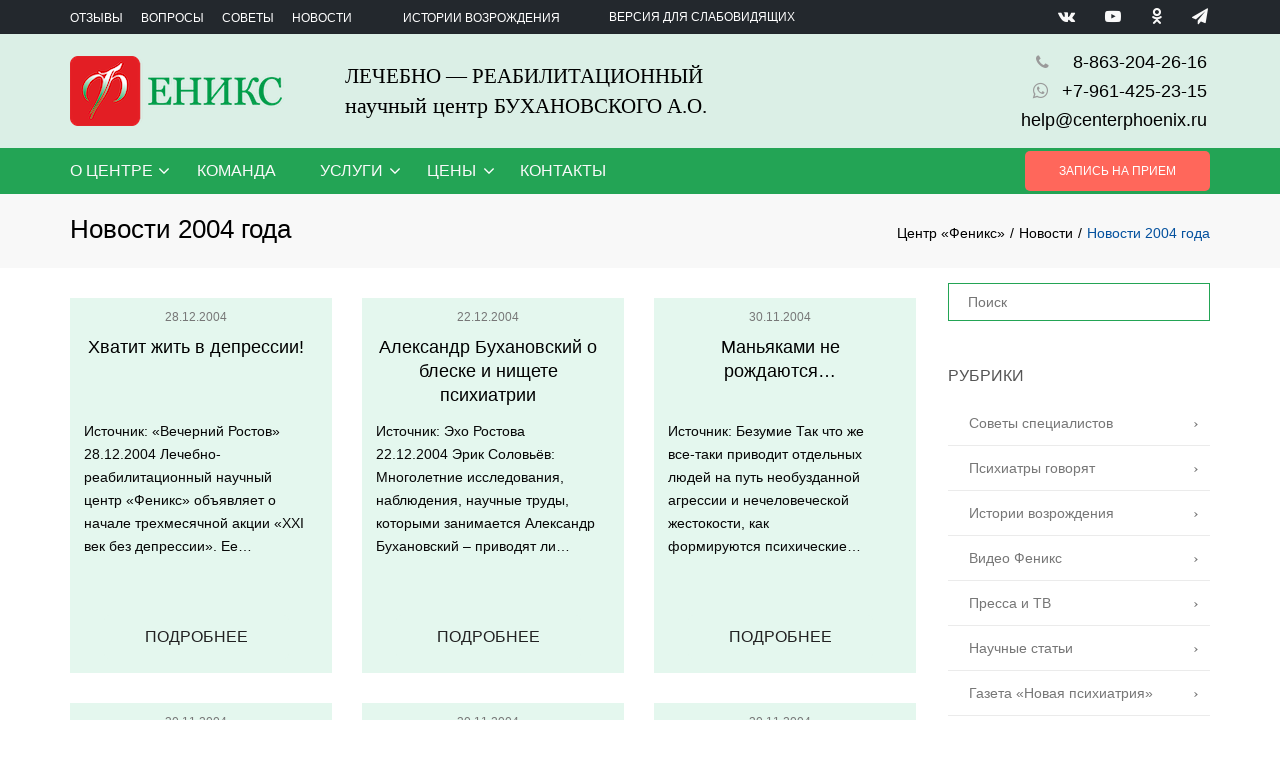

--- FILE ---
content_type: text/html; charset=UTF-8
request_url: https://centerphoenix.ru/news/2004-year/
body_size: 21444
content:
<!DOCTYPE html>
<html lang="ru-RU">
<head>
	<meta charset="UTF-8" />
	            <meta name="viewport" content="width=device-width, initial-scale=1.0">
        	<link rel="profile" href="http://gmpg.org/xfn/11" />
	<link rel="pingback" href="https://centerphoenix.ru/xmlrpc.php" />
	    <link rel="shortcut icon" href="https://centerphoenix.ru/wp-content/themes/accounting/images/favicon.png" type="image/x-icon" />
<script type="text/javascript">!function(){var t=document.createElement("script");t.type="text/javascript",t.async=!0,t.src="https://vk.com/js/api/openapi.js?167",t.onload=function(){VK.Retargeting.Init("VK-RTRG-469706-2oZZh"),VK.Retargeting.Hit()},document.head.appendChild(t)}();</script><noscript><img src="https://vk.com/rtrg?p=VK-RTRG-469706-2oZZh" style="position:fixed; left:-999px;" alt=""/></noscript>
                <title>Новости 2004 года &#8212; Центр «Феникс»</title>
<link rel='dns-prefetch' href='//fonts.googleapis.com' />
<link rel='dns-prefetch' href='//s.w.org' />
<link rel="alternate" type="application/rss+xml" title="Центр «Феникс» &raquo; Лента" href="https://centerphoenix.ru/feed/" />
<link rel="alternate" type="application/rss+xml" title="Центр «Феникс» &raquo; Лента комментариев" href="https://centerphoenix.ru/comments/feed/" />
		<script type="text/javascript">
			window._wpemojiSettings = {"baseUrl":"https:\/\/s.w.org\/images\/core\/emoji\/13.0.0\/72x72\/","ext":".png","svgUrl":"https:\/\/s.w.org\/images\/core\/emoji\/13.0.0\/svg\/","svgExt":".svg","source":{"concatemoji":"https:\/\/centerphoenix.ru\/wp-includes\/js\/wp-emoji-release.min.js?ver=5.5.17"}};
			!function(e,a,t){var n,r,o,i=a.createElement("canvas"),p=i.getContext&&i.getContext("2d");function s(e,t){var a=String.fromCharCode;p.clearRect(0,0,i.width,i.height),p.fillText(a.apply(this,e),0,0);e=i.toDataURL();return p.clearRect(0,0,i.width,i.height),p.fillText(a.apply(this,t),0,0),e===i.toDataURL()}function c(e){var t=a.createElement("script");t.src=e,t.defer=t.type="text/javascript",a.getElementsByTagName("head")[0].appendChild(t)}for(o=Array("flag","emoji"),t.supports={everything:!0,everythingExceptFlag:!0},r=0;r<o.length;r++)t.supports[o[r]]=function(e){if(!p||!p.fillText)return!1;switch(p.textBaseline="top",p.font="600 32px Arial",e){case"flag":return s([127987,65039,8205,9895,65039],[127987,65039,8203,9895,65039])?!1:!s([55356,56826,55356,56819],[55356,56826,8203,55356,56819])&&!s([55356,57332,56128,56423,56128,56418,56128,56421,56128,56430,56128,56423,56128,56447],[55356,57332,8203,56128,56423,8203,56128,56418,8203,56128,56421,8203,56128,56430,8203,56128,56423,8203,56128,56447]);case"emoji":return!s([55357,56424,8205,55356,57212],[55357,56424,8203,55356,57212])}return!1}(o[r]),t.supports.everything=t.supports.everything&&t.supports[o[r]],"flag"!==o[r]&&(t.supports.everythingExceptFlag=t.supports.everythingExceptFlag&&t.supports[o[r]]);t.supports.everythingExceptFlag=t.supports.everythingExceptFlag&&!t.supports.flag,t.DOMReady=!1,t.readyCallback=function(){t.DOMReady=!0},t.supports.everything||(n=function(){t.readyCallback()},a.addEventListener?(a.addEventListener("DOMContentLoaded",n,!1),e.addEventListener("load",n,!1)):(e.attachEvent("onload",n),a.attachEvent("onreadystatechange",function(){"complete"===a.readyState&&t.readyCallback()})),(n=t.source||{}).concatemoji?c(n.concatemoji):n.wpemoji&&n.twemoji&&(c(n.twemoji),c(n.wpemoji)))}(window,document,window._wpemojiSettings);
		</script>
		<style type="text/css">
img.wp-smiley,
img.emoji {
	display: inline !important;
	border: none !important;
	box-shadow: none !important;
	height: 1em !important;
	width: 1em !important;
	margin: 0 .07em !important;
	vertical-align: -0.1em !important;
	background: none !important;
	padding: 0 !important;
}
</style>
	<link rel='stylesheet' id='wp-block-library-css'  href='https://centerphoenix.ru/wp-includes/css/dist/block-library/style.min.css?ver=5.5.17' type='text/css' media='all' />
<link rel='stylesheet' id='wc-block-vendors-style-css'  href='https://centerphoenix.ru/wp-content/plugins/woocommerce/packages/woocommerce-blocks/build/vendors-style.css?ver=3.1.0' type='text/css' media='all' />
<link rel='stylesheet' id='wc-block-style-css'  href='https://centerphoenix.ru/wp-content/plugins/woocommerce/packages/woocommerce-blocks/build/style.css?ver=3.1.0' type='text/css' media='all' />
<link rel='stylesheet' id='css-style-css'  href='https://centerphoenix.ru/wp-content/plugins/comfortable-reading/css/custom.css?ver=5.5.17' type='text/css' media='all' />
<link rel='stylesheet' id='contact-form-7-css'  href='https://centerphoenix.ru/wp-content/plugins/contact-form-7/includes/css/styles.css?ver=5.2.2' type='text/css' media='all' />
<link rel='stylesheet' id='formcraft-common-css'  href='https://centerphoenix.ru/wp-content/plugins/formcraft/dist/formcraft-common.css?ver=3.7.5' type='text/css' media='all' />
<link rel='stylesheet' id='formcraft-form-css'  href='https://centerphoenix.ru/wp-content/plugins/formcraft/dist/form.css?ver=3.7.5' type='text/css' media='all' />
<link rel='stylesheet' id='rs-plugin-settings-css'  href='https://centerphoenix.ru/wp-content/plugins/revslider/public/assets/css/settings.css?ver=5.4.7.4' type='text/css' media='all' />
<style id='rs-plugin-settings-inline-css' type='text/css'>
#rs-demo-id {}
</style>
<style id='woocommerce-inline-inline-css' type='text/css'>
.woocommerce form .form-row .required { visibility: visible; }
</style>
<link rel='stylesheet' id='prettyphoto-css'  href='https://centerphoenix.ru/wp-content/plugins/js_composer/assets/lib/prettyphoto/css/prettyPhoto.min.css?ver=5.6' type='text/css' media='all' />
<link rel='stylesheet' id='font-awesome-4-5-css'  href='https://centerphoenix.ru/wp-content/themes/accounting/css/font-awesome.min.css?ver=5.5.17' type='text/css' media='all' />
<link rel='stylesheet' id='owl-css-css'  href='https://centerphoenix.ru/wp-content/themes/accounting/js/owl/assets/owl.carousel.css?ver=5.5.17' type='text/css' media='all' />
<link rel='stylesheet' id='pikaday-css'  href='https://centerphoenix.ru/wp-content/themes/accounting/css/pikaday.css?ver=5.5.17' type='text/css' media='all' />
<link rel='stylesheet' id='accounting-css'  href='https://centerphoenix.ru/wp-content/themes/accounting/css/accounting.css?v=241218&#038;ver=5.5.17' type='text/css' media='all' />
<link rel='stylesheet' id='transition-css'  href='https://centerphoenix.ru/wp-content/themes/accounting/css/transitions/transition-5.css?ver=5.5.17' type='text/css' media='all' />
<link rel='stylesheet' id='font_type_1-css'  href='https://fonts.googleapis.com/css?family=Open+Sans%3A400italic%2C400%2C500%2C600%2C700%2C300&#038;subset=latin%2Clatin-ext&#038;ver=5.5.17' type='text/css' media='all' />
<link rel='stylesheet' id='theme_main_style-css'  href='https://centerphoenix.ru/wp-content/themes/accounting/style.css?ver=5.5.17' type='text/css' media='all' />
<link rel='stylesheet' id='theme_core_style-css'  href='https://centerphoenix.ru/wp-content/themes/accounting/css/core.css?ver=5.5.17' type='text/css' media='all' />
<link rel='stylesheet' id='theme_wordpress_style-css'  href='https://centerphoenix.ru/wp-content/themes/accounting/css/wordpress.css?ver=5.5.17' type='text/css' media='all' />
<style id='theme_wordpress_style-inline-css' type='text/css'>
::selection { background-color: #04519e; color: #fff; } .site-navigation { text-transform: uppercase; } body, ol.list > li > *, .sidebar .product-categories a:not(:hover):not(:focus) { color: #070707; } @media (min-width: 1200px) { .container { width: 1170px; } } /* Header colors */ .site-navigation a:not(.btn), .woo-header-cart .cart-contents > i, .social-nav a, .home .site-header-sticky-active .site-navigation .menu-item-depth-0:not(.current_page_item) > a, .paralax-header .site-header-style-transparent.site-header-sticky-active .site-navigation .menu-item-depth-0 > a:not(:hover):not(:focus) { color: #f9f9f9; } .site-header-style-normal .nav-wrap::before { background-color: #13314E; opacity: 1} @media(min-width: 992px) { .site-navigation .sub-menu { background-color: #fff; } .site-navigation .sub-menu a { color: ; } } .heading-left.divider-sm span:before, .heading-middle.divider-sm span:before, .recent-blog__divider { background-color: #000000; } .site-navigation a:not(.btn):hover, .site-navigation a:not(.btn):focus, .social-nav a:hover, .social-nav a:focus, .site-navigation .current-menu-item > a { color: #23a455; } @media(min-width: 992px) { .site-search-toggle:hover, .site-search-toggle:focus { color: #23a455; } } @media(max-width: 991px) { .site-search-toggle:hover, .site-search-toggle:focus, .navbar-toggle:hover, .navbar-toggle:focus { background-color: #23a455; } .site-search-toggle, .navbar-toggle { background-color: #04519e; } } /* Front-Global Colors */ .site-header-style-normal .nav-wrap::before { background-color: #23a455; opacity: 1} @media(min-width: 992px) { .site-header-style-full-width .header-wrap::after, .site-header-style-full-width .nav-bar-wrapper::after { background-color: #23a455; opacity: 1 } .home .menu-item-depth-0 > a, .site-header-style-full-width .site-search-toggle, .social-nav a { color: #f0f0f0; } } .site-navigation a:not(.btn):hover, .site-navigation a:not(.btn):focus, .social-nav a:hover, .social-nav a:focus, .site-navigation .current-menu-item > a { color: #fff; } @media(min-width: 992px) { .home .woo-header-cart .cart-contents > i, .home .site-search-toggle { color: #f0f0f0; } .home .site-search-toggle:focus, .home .site-search-toggle:hover { color: #fff; } } /* Top bar colors */ .top-bar { color: #f9f9f9; } .top-bar::before { background-color: #23282d; opacity: 1} a, .btn-link, .error-404 h2, .page-heading, .statement .style-3, .dropcaps.style-2:first-letter, .list li:before, ol.list, .post.style-2 header > span, .post.style-2 header .fa, .page-numbers span, .team .socialize a, blockquote.style-2:before, .panel-group.style-2 .panel-title a:before, .contact-info i, blockquote.style-1:before, .comment-list .comment header h1, .faq .panel-title a.collapsed:before, .faq .panel-title a:after, .faq .panel-title a, .filter button.selected, .filter:before, .primary, .search-posts i, .counter .counter-number, #wp-calendar th, #wp-calendar caption, .testimonials blockquote p:before, .testimonials blockquote p:after, .tab-pane .commentlist .meta strong, .widget_recent_comments .recentcomments a, .wpcf7-form-control-wrap[class*="date-"]:after, .anps-select-wrap:after, .get-quote h2, footer.site-footer.style-3 .working-hours th, .testimonials-style-2 .testimonial-footer, h4.testimonial-user, .testimonials-style-3 + .owlprev:hover, .testimonials-style-3 + .owlprev + .owlnext:hover, .timeline-year, .sidebar .menu .sub-menu .current-menu-item > a { color: #04519e; } input#place_order, .lost_reset_password p.form-row .button, body .is-selected .pika-button, body .pika-button:hover, .heading-middle span:before, .heading-left span:before, .testimonials-style-2.carousel .carousel-control, .timeline-item:before, .vc_tta.vc_tta-accordion.vc_tta-style-anps-as-2 .vc_tta-panel.vc_active .vc_tta-panel-heading, .recent-blog--style-3, .woocommerce-product-gallery__trigger { background-color: #04519e; } .site-footer, .site-footer .copyright-footer, .site-footer.style-4 .widget_anpstext .important { color: #639fdb; } .counter .wrapbox { border-color:#04519e; } .nav .open > a:focus, body .tp-bullets.simplebullets.round .bullet.selected { border-color: #04519e; } .icon i, .posts div a, .progress-bar, .nav-tabs > li.active:after, .vc_tta-style-anps_tabs .vc_tta-tabs-list > li.vc_active:after, .sidebar .menu .current-menu-item > a, .sidebar .menu .current-menu-ancestor > a, .pricing-table header, .table thead th, .mark, .post .post-meta button, blockquote.style-2:after, .panel-title a:before, .carousel-indicators li, .carousel-indicators .active, .ls-michell .ls-bottom-slidebuttons a, .site-search, .twitter .carousel-indicators li, .twitter .carousel-indicators li.active, #wp-calendar td a, body .tp-bullets.simplebullets.round .bullet, .form-submit #submit, .testimonials blockquote header:before, mark { background-color: #04519e; } h1, h2, h3, h4, h5, h6, .nav-tabs > li > a, .nav-tabs > li.active > a, .vc_tta-tabs-list > li > a span, .statement, .page-heading a, .page-heading a:after, p strong, .dropcaps:first-letter, .page-numbers a, .searchform, .searchform input[type="text"], .socialize a, .widget_rss .rss-date, .widget_rss cite, .panel-title, .panel-group.style-2 .panel-title a.collapsed:before, blockquote.style-1, .comment-list .comment header, .faq .panel-title a:before, .faq .panel-title a.collapsed, .filter button, .carousel .carousel-control, #wp-calendar #today, input.qty, .tab-pane .commentlist .meta, .headings-color, .widget_anpstext a:hover, .widget_anpstext a:focus, .testimonial-lg__content, .about-us__title, .about-us__desc, .timeline-h__year, .cta__title { color: #000; } .ls-michell .ls-nav-next, .ls-michell .ls-nav-prev { color:#fff; } .contact-form input[type="text"]:focus, .contact-form textarea:focus { border-color: #000 !important; } .pricing-table header h2, .mark.style-2, .btn.dark, .twitter .carousel-indicators li { background-color: #000; } .price_slider_wrapper .ui-widget-content { background-color: #ececec; } body, .alert .close, .post header { font-family: 'Arial', Helvetica, sans-serif; } .site-logo { font-family: 'Arial', Helvetica, sans-serif; } h1, h2, h3, h4, h5, h6, .btn, .page-heading, .team em, .team-single-subtitle, blockquote.style-1, .tab-pane .commentlist .meta, .wpcf7-submit, .testimonial-footer span.user, .font-1, .site-navigation, input.site-search-input, .recent-blog__info, .testimonial-lg__user, .testimonial-lg__position, .about-us__title, .about-us__subtitle, .timeline-h__year, .timeline-h__title, .cta__title, .cta__subtitle, .shipping-calculator-button { font-family: 'Arial', Helvetica, sans-serif; } .wpcf7-form input::-webkit-input-placeholder { /* WebKit browsers */ font-family: 'Arial', Helvetica, sans-serif; } .wpcf7-form input:-moz-placeholder { /* Mozilla Firefox 4 to 18 */ font-family: 'Arial', Helvetica, sans-serif; } .wpcf7-form input::-moz-placeholder { /* Mozilla Firefox 19+ */ font-family: 'Arial', Helvetica, sans-serif; } .wpcf7-form input:-ms-input-placeholder { /* Internet Explorer 10+ */ font-family: 'Arial', Helvetica, sans-serif; } .wpcf7-form input, .wpcf7-form textarea, .wpcf7-select { font-family: 'Arial', Helvetica, sans-serif; } .nav-tabs > li > a, .vc_tta-tabs-list > li > a, .tp-arr-titleholder { font-family: 'Arial', Helvetica, sans-serif; } .pricing-table header h2, .pricing-table header .price, .pricing-table header .currency, .table thead, h1.style-3, h2.style-3, h3.style-3, h4.style-3, h5.style-3, h6.style-3, .page-numbers a, .page-numbers span, .alert, .comment-list .comment header { font-family: 'Arial', Helvetica, sans-serif; } /* footer */ .site-footer { background: ; } .site-footer .copyright-footer, .site-footer.style-2 .copyright-footer, .site-footer.style-3 .copyright-footer { background: ; color: ; } /* Mini Cart color */ .woo-header-cart .cart-contents > span { color: #000000; } .woo-header-cart .cart-contents > span { background-color: #fff; } /* Footer divider color */ .site-footer.style-1 .copyright-footer, .site-footer.style-2 .copyright-footer, footer.site-footer.style-2 .widget_anpstext:before, footer.site-footer.style-2 .working-hours, .site-footer.style-4 .working-hours td, .site-footer.style-4 .working-hours th, .site-footer.style-4 .menu li, .site-footer.style-4 .widget_anpstext { border-color: #26507a; } .site-footer.style-2, .site-footer:not(.style-2) > .container { border-top: 0px solid #26507a; } /* a:focus { outline: none; } */ .a:hover, .a:focus, .icon a:hover h2, .icon a:focus h2, .nav-tabs > li > a:hover, .nav-tabs > li > a:focus, .page-heading a:hover, .page-heading a:focus, .menu a:hover, .menu a:focus, .menu .is-active a, .table tbody tr:hover td, .page-numbers a:hover, .page-numbers a:focus, .widget-categories a:hover, .widget-categories a:focus, .widget_archive a:hover, .widget_archive a:focus, .widget_categories a:hover, .widget_categories a:focus, .widget_recent_entries a:hover, .widget_recent_entries a:focus, .socialize a:hover, .socialize a:focus, .faq .panel-title a.collapsed:hover, .faq .panel-title a.collapsed:focus, .carousel .carousel-control:hover, .carousel .carousel-control:focus, a:hover h1, a:hover h2, a:hover h3, a:hover h4, a:hover h5, a:focus h1, a:focus h2, a:focus h3, a:focus h4, a:focus h5, .site-footer a:not(.btn):hover, .site-footer a:not(.btn):focus, .ls-michell .ls-nav-next:hover, .ls-michell .ls-nav-prev:hover, body .tp-leftarrow.default:hover, body .tp-leftarrow.default:focus, body .tp-rightarrow.default:hover, body .tp-rightarrow.default:focus, .icon.style-2 a:hover i, .icon.style-2 a:focus i, .team .socialize a:hover, .team .socialize a:focus, .recentblog header a:hover h2, .recentblog focus a:hover h2, .scrollup button:hover, .scrollup button:focus, .hovercolor, i.hovercolor, .post.style-2 header i.hovercolor.fa, article.post-sticky header::before, .wpb_content_element .widget a:hover, .wpb_content_element .widget a:focus, .star-rating, .menu .current_page_item > a, .icon.style-2 i, .cart-contents > i:hover, .cart-contents > i:focus, .mini-cart a:hover, .mini-cart a:focus, .product_meta .posted_in a, .woocommerce-tabs .description_tab a, .woocommerce-tabs .reviews_tab a, .woocommerce-tabs .additional_information_tab a, .comment-form-rating a, .continue-shopping, .product-name > a, .shipping-calculator-button, .about_paypal, footer.site-footer.style-2 .widget_anpstext > span.fa, footer.site-footer.style-2 .widget_recent_entries .post-date:before, footer.site-footer.style-2 .social a:hover, footer.site-footer.style-2 .social a:focus, .owl-navigation .owlprev:hover, .owl-navigation .owlprev:focus, .owl-navigation .owlnext:hover, .owl-navigation .owlnext:focus, .important, .site-footer.style-4 .widget_anpstext .fa, .widget_anpstext a, .page-numbers.current, .widget_layered_nav a:hover, .widget_layered_nav a:focus, .widget_layered_nav .chosen a, .widget_layered_nav_filters a:hover, .widget_layered_nav_filters a:focus, .widget_rating_filter .star-rating:hover, .widget_rating_filter .star-rating:focus, .searchform button[type="submit"]:hover, .searchform button[type="submit"]:focus, .recent-blog__info a, .recent-blog__info-icon, .testimonial-lg__position, .testimonials-lg--style-1 .testimonial-lg__quote, .about-us__subtitle, .timeline-h__title, .cta__subtitle { color: #23a455; } .icon > a > i, .icon.style-1 .icon-svg, .tnp-widget .tnp-submit, footer.site-footer.style-3 .working-hours td, footer.site-footer.style-3 .working-hours th, .testimonials-style-2.carousel .carousel-control:hover, .testimonials-style-2.carousel .carousel-control:focus, .woocommerce-product-gallery__trigger:hover, .woocommerce-product-gallery__trigger:focus { background: #23a455; } .filter button.selected { color: #23a455!important; } .scrollup button:hover, .scrollup button:focus, .wpcf7-form input.wpcf7-text:focus, .wpcf7-form textarea:focus, .wpcf7-select:focus, .wpcf7-form input.wpcf7-date:focus { border-color: #23a455; } @media (min-width: 992px) { .site-header-style-normal, .site-header-style-normal .nav-wrap { height: px; } } .tagcloud a:hover, .twitter .carousel-indicators li:hover, .icon a:hover i, .posts div a:hover, #wp-calendar td a:hover, .plus:hover, .minus:hover, .widget_price_filter .price_slider_amount .button:hover, .form-submit #submit:hover, .onsale, form .quantity .plus:hover, form .quantity .minus:hover, #content .quantity .plus:hover, #content .quantity .minus:hover, .widget_price_filter .ui-slider-horizontal .ui-slider-range, .testimonials-lg--style-2 .testimonial-lg__divider, .site-footer.style-4 .widget-title::after { background-color: #23a455; } body { font-size: 14px; } .site-navigation { font-size: 16px; } h1, .h1 { font-size: 26px; } h2, .h2 { font-size: 22px; } h3, .h3 { font-size: 20px; } h4, .h4 { font-size: 18px; } h5, .h5 { font-size: 16px; } .page-heading h1 { font-size: 26px; line-height: 34px; } .triangle-topleft.hovercolor { border-top: 60px solid #23a455; } h1.single-blog, article.post h1.single-blog{ font-size: 28px; } /* Sidebar menu colors */ .sidebar .menu .current-menu-item .sub-menu a, .sidebar .menu .current-menu-ancestor .sub-menu a { background: #c1c1c1; color: #f9f9f9; } .sidebar .menu .sub-menu a:hover, .sidebar .menu .sub-menu a:focus, .sidebar .menu .sub-menu .current_page_item > a, .sidebar .menu .sub-menu > .current_page_item > a { color: #0a2642; } .site-header-style-full-width{ background-image: url(https://centerphoenix.ru/wp-content/uploads/2025/12/snow26.png); background-size: contain; background-repeat: repeat; } /*buttons*/ .btn, .button .wpcf7-submit, .button { -moz-user-select: none; background-image: none; border: 0; color: #fff; cursor: pointer; display: inline-block; font-weight: normal; line-height: 1.5; margin-bottom: 0; text-align: center; text-transform: uppercase; text-decoration:none; transition: background-color 0.2s ease 0s; vertical-align: middle; white-space: nowrap; } .btn.btn-sm, .wpcf7-submit { padding: 11px 17px; font-size: 14px; } .btn, .button, .site-footer .widget_price_filter .price_slider_amount .button, .site-footer .widget_price_filter .price_label, .site-footer .tagcloud a { border-radius: 0; border-radius: 4px; background: #26507a; color: #fff; } .btn:hover, .btn:active, .btn:focus, .button:hover, .button:active, .button:focus, .site-footer .tagcloud a:hover, .site-footer .tagcloud a:focus { border-radius: 0; border-radius: 4px; background: #3178bf; color: #fff; } .wpcf7-submit { color: #26507a; background: transparent; } .btn:hover, .btn:active, .btn:focus, .button:hover, .button:active, .button:focus { background-color: #3178bf; color: #fff; border:0; } .wpcf7-submit:hover, .wpcf7-submit:active, .wpcf7-submit:focus { color: #3178bf; background: transparent; } .btn.style-1, .vc_btn.style-1 { border-radius: 4px; background-color: #26507a; color: #fff!important; } .btn.style-1:hover, .btn.style-1:active, .btn.style-1:focus, .vc_btn.style-1:hover, .vc_btn.style-1:active, .vc_btn.style-1:focus { background-color: #3178bf; color: #fff!important; } .btn.slider { border-radius: 4px; background-color: #26507a; color: #fff; } .btn.slider:hover, .btn.slider:active, .btn.slider:focus { background-color: #3178bf; color: #fff; } .btn.style-2, .vc_btn.style-2 { border-radius: 4px; border: 2px solid #000000; background-color: #000000; color: #fff!important; } .btn.style-2:hover, .btn.style-2:active, .btn.style-2:focus, .vc_btn.style-2:hover, .vc_btn.style-2:active, .vc_btn.style-2:focus { background-color: #ffffff; color: #fff!important; border-color: #000000; border: 2px solid #000000; } .btn.style-3, .vc_btn.style-3 { border: 2px solid #26507a;; border-radius: 4px; background-color: transparent; color: #26507a!important; } .btn.style-3:hover, .btn.style-3:active, .btn.style-3:focus, .vc_btn.style-3:hover, .vc_btn.style-3:active, .vc_btn.style-3:focus { border: 2px solid #26507a; background-color: #26507a; color: #ffffff!important; } .btn.style-4, .vc_btn.style-4 { padding-left: 0; background-color: transparent; color: #26507a!important; border: none; } .btn.style-4:hover, .btn.style-4:active, .btn.style-4:focus, .vc_btn.style-4:hover, .vc_btn.style-4:active, .vc_btn.style-4:focus { padding-left: 0; background: none; color: #3178bf!important; border: none; border-color: transparent; outline: none; } .btn.style-5, .vc_btn.style-5 { background-color: #c3c3c3!important; color: #fff!important; border: none; } .btn.style-5:hover, .btn.style-5:active, .btn.style-5:focus, .vc_btn.style-5:hover, .vc_btn.style-5:active, .vc_btn.style-5:focus { background-color: #737373!important; color: #fff!important; } .btn.style-6, .vc_btn.style-6 { background-color: !important; background: linear-gradient(90deg, , ) !important; color: !important; border: none; }
</style>
<link rel='stylesheet' id='custom-css'  href='https://centerphoenix.ru/wp-content/themes/accounting/custom.css?ver=5.5.17' type='text/css' media='all' />
<link rel='stylesheet' id='searchwp-live-search-css'  href='https://centerphoenix.ru/wp-content/plugins/searchwp-live-ajax-search/assets/styles/style.css?ver=1.7.6' type='text/css' media='all' />
<link rel='stylesheet' id='js_composer_front-css'  href='https://centerphoenix.ru/wp-content/plugins/js_composer/assets/css/js_composer.min.css?ver=5.6' type='text/css' media='all' />
<link rel='stylesheet' id='lightboxStyle-css'  href='https://centerphoenix.ru/wp-content/plugins/lightbox-plus/css/overtext/colorbox.min.css?ver=2.7.2' type='text/css' media='screen' />
<script type='text/javascript' src='https://centerphoenix.ru/wp-includes/js/jquery/jquery.js?ver=1.12.4-wp' id='jquery-core-js'></script>
<script type='text/javascript' src='https://centerphoenix.ru/wp-content/plugins/revslider/public/assets/js/jquery.themepunch.tools.min.js?ver=5.4.7.4' id='tp-tools-js'></script>
<script type='text/javascript' src='https://centerphoenix.ru/wp-content/plugins/revslider/public/assets/js/jquery.themepunch.revolution.min.js?ver=5.4.7.4' id='revmin-js'></script>
<script type='text/javascript' src='https://centerphoenix.ru/wp-content/plugins/woocommerce/assets/js/jquery-blockui/jquery.blockUI.min.js?ver=2.70' id='jquery-blockui-js'></script>
<script type='text/javascript' id='wc-add-to-cart-js-extra'>
/* <![CDATA[ */
var wc_add_to_cart_params = {"ajax_url":"\/wp-admin\/admin-ajax.php","wc_ajax_url":"\/?wc-ajax=%%endpoint%%","i18n_view_cart":"\u041f\u0440\u043e\u0441\u043c\u043e\u0442\u0440 \u043a\u043e\u0440\u0437\u0438\u043d\u044b","cart_url":"https:\/\/centerphoenix.ru\/cart\/","is_cart":"","cart_redirect_after_add":"yes"};
/* ]]> */
</script>
<script type='text/javascript' src='https://centerphoenix.ru/wp-content/plugins/woocommerce/assets/js/frontend/add-to-cart.min.js?ver=4.4.4' id='wc-add-to-cart-js'></script>
<script type='text/javascript' src='https://centerphoenix.ru/wp-content/plugins/js_composer/assets/js/vendors/woocommerce-add-to-cart.js?ver=5.6' id='vc_woocommerce-add-to-cart-js-js'></script>
<link rel="https://api.w.org/" href="https://centerphoenix.ru/wp-json/" /><link rel="alternate" type="application/json" href="https://centerphoenix.ru/wp-json/wp/v2/pages/10644" /><link rel="EditURI" type="application/rsd+xml" title="RSD" href="https://centerphoenix.ru/xmlrpc.php?rsd" />
<link rel="wlwmanifest" type="application/wlwmanifest+xml" href="https://centerphoenix.ru/wp-includes/wlwmanifest.xml" /> 
<meta name="generator" content="WordPress 5.5.17" />
<meta name="generator" content="WooCommerce 4.4.4" />
<link rel="canonical" href="https://centerphoenix.ru/news/2004-year/" />
<link rel='shortlink' href='https://centerphoenix.ru/?p=10644' />
<link rel="alternate" type="application/json+oembed" href="https://centerphoenix.ru/wp-json/oembed/1.0/embed?url=https%3A%2F%2Fcenterphoenix.ru%2Fnews%2F2004-year%2F" />
<link rel="alternate" type="text/xml+oembed" href="https://centerphoenix.ru/wp-json/oembed/1.0/embed?url=https%3A%2F%2Fcenterphoenix.ru%2Fnews%2F2004-year%2F&#038;format=xml" />
<!-- Top.Mail.Ru counter -->
	<script type="text/javascript">
	var _tmr = window._tmr || (window._tmr = []);
	_tmr.push({id: "3469504", type: "pageView", start: (new Date()).getTime()});
	(function (d, w, id) {
	  if (d.getElementById(id)) return;
	  var ts = d.createElement("script"); ts.type = "text/javascript"; ts.async = true; ts.id = id;
	  ts.src = "https://top-fwz1.mail.ru/js/code.js";
	  var f = function () {var s = d.getElementsByTagName("script")[0]; s.parentNode.insertBefore(ts, s);};
	  if (w.opera == "[object Opera]") { d.addEventListener("DOMContentLoaded", f, false); } else { f(); }
	})(document, window, "tmr-code");
	</script>
	<!-- /Top.Mail.Ru counter -->	<noscript><style>.woocommerce-product-gallery{ opacity: 1 !important; }</style></noscript>
	<meta name="generator" content="Powered by WPBakery Page Builder - drag and drop page builder for WordPress."/>
<!--[if lte IE 9]><link rel="stylesheet" type="text/css" href="https://centerphoenix.ru/wp-content/plugins/js_composer/assets/css/vc_lte_ie9.min.css" media="screen"><![endif]--><meta name="generator" content="Powered by Slider Revolution 5.4.7.4 - responsive, Mobile-Friendly Slider Plugin for WordPress with comfortable drag and drop interface." />
<link rel="icon" href="https://centerphoenix.ru/wp-content/uploads/2018/11/cropped-favicon-1-32x32.png" sizes="32x32" />
<link rel="icon" href="https://centerphoenix.ru/wp-content/uploads/2018/11/cropped-favicon-1-192x192.png" sizes="192x192" />
<link rel="apple-touch-icon" href="https://centerphoenix.ru/wp-content/uploads/2018/11/cropped-favicon-1-180x180.png" />
<meta name="msapplication-TileImage" content="https://centerphoenix.ru/wp-content/uploads/2018/11/cropped-favicon-1-270x270.png" />
<script type="text/javascript">function setREVStartSize(e){									
						try{ e.c=jQuery(e.c);var i=jQuery(window).width(),t=9999,r=0,n=0,l=0,f=0,s=0,h=0;
							if(e.responsiveLevels&&(jQuery.each(e.responsiveLevels,function(e,f){f>i&&(t=r=f,l=e),i>f&&f>r&&(r=f,n=e)}),t>r&&(l=n)),f=e.gridheight[l]||e.gridheight[0]||e.gridheight,s=e.gridwidth[l]||e.gridwidth[0]||e.gridwidth,h=i/s,h=h>1?1:h,f=Math.round(h*f),"fullscreen"==e.sliderLayout){var u=(e.c.width(),jQuery(window).height());if(void 0!=e.fullScreenOffsetContainer){var c=e.fullScreenOffsetContainer.split(",");if (c) jQuery.each(c,function(e,i){u=jQuery(i).length>0?u-jQuery(i).outerHeight(!0):u}),e.fullScreenOffset.split("%").length>1&&void 0!=e.fullScreenOffset&&e.fullScreenOffset.length>0?u-=jQuery(window).height()*parseInt(e.fullScreenOffset,0)/100:void 0!=e.fullScreenOffset&&e.fullScreenOffset.length>0&&(u-=parseInt(e.fullScreenOffset,0))}f=u}else void 0!=e.minHeight&&f<e.minHeight&&(f=e.minHeight);e.c.closest(".rev_slider_wrapper").css({height:f})					
						}catch(d){console.log("Failure at Presize of Slider:"+d)}						
					};</script>
		<style type="text/css" id="wp-custom-css">
			.site-header-style-full-width {
	background-image: none !important;}		</style>
		<style type="text/css" data-type="vc_shortcodes-custom-css">.vc_custom_1554702453758{margin-top: 30px !important;}</style><noscript><style type="text/css"> .wpb_animate_when_almost_visible { opacity: 1; }</style></noscript><!-- Facebook Pixel Code -->
<script>
  !function(f,b,e,v,n,t,s)
  {if(f.fbq)return;n=f.fbq=function(){n.callMethod?
  n.callMethod.apply(n,arguments):n.queue.push(arguments)};
  if(!f._fbq)f._fbq=n;n.push=n;n.loaded=!0;n.version='2.0';
  n.queue=[];t=b.createElement(e);t.async=!0;
  t.src=v;s=b.getElementsByTagName(e)[0];
  s.parentNode.insertBefore(t,s)}(window, document,'script',
  'https://connect.facebook.net/en_US/fbevents.js');
  fbq('init', '1341634956224976');
  fbq('track', 'PageView');
</script>
<noscript><img height="1" width="1" style="display:none"
  src="https://www.facebook.com/tr?id=1341634956224976&ev=PageView&noscript=1"
/></noscript>
<!-- End Facebook Pixel Code -->
<!-- Google Tag Manager -->
<script>(function(w,d,s,l,i){w[l]=w[l]||[];w[l].push({'gtm.start':
new Date().getTime(),event:'gtm.js'});var f=d.getElementsByTagName(s)[0],
j=d.createElement(s),dl=l!='dataLayer'?'&l='+l:'';j.async=true;j.src=
'https://www.googletagmanager.com/gtm.js?id='+i+dl;f.parentNode.insertBefore(j,f);
})(window,document,'script','dataLayer','GTM-T76GWXN');</script>
<!-- End Google Tag Manager -->
</head>
<body class="page-template-default page page-id-10644 page-child parent-pageid-4307  responsive theme-accounting woocommerce-no-js wpb-js-composer js-comp-ver-5.6 vc_responsive" style="background: url()">
<!-- Google Tag Manager (noscript) -->
<noscript><iframe src="https://www.googletagmanager.com/ns.html?id=GTM-T76GWXN"
height="0" width="0" style="display:none;visibility:hidden"></iframe></noscript>
<!-- End Google Tag Manager (noscript) -->
    <!-- Accesibility menu -->
    <a class="sr-shortcut sr-shortcut-content" href="#site-content">Skip to main content</a>
    <a class="sr-shortcut sr-shortcut-search" href="#site-search">Skip to search</a>


          <div class="site-wrapper ">
      
      <div class="site-search" id="site-search">
                  <div class="container">
      <form role="search" method="get" class="site-search-form" action="https://centerphoenix.ru">
          <input name="s" type="text" class="site-search-input" placeholder="type and press &#8216;enter&#8217;">
      </form>
      <button class="site-search-close">&times;</button>
    </div>
      </div>

              		
    
    <div class="site-header-wrap">
        <div class="top-bar">
        <div class="container"><div class="top-bar-left"><div id="nav_menu-2" class="widget-container widget_nav_menu"><div class="menu-%d0%b2%d0%b5%d1%80%d1%85%d0%bd%d0%b5%d0%b5-%d0%bc%d0%b5%d0%bd%d1%8e-container"><ul id="menu-%d0%b2%d0%b5%d1%80%d1%85%d0%bd%d0%b5%d0%b5-%d0%bc%d0%b5%d0%bd%d1%8e" class="menu"><li id="menu-item-5990" class="menu-item menu-item-type-custom menu-item-object-custom menu-item-5990"><a href="https://centerphoenix.ru/o-nas/otzyvy/">Отзывы</a></li>
<li id="menu-item-5989" class="menu-item menu-item-type-custom menu-item-object-custom menu-item-5989"><a href="https://centerphoenix.ru/vopros-otvet/">Вопросы</a></li>
<li id="menu-item-5987" class="menu-item menu-item-type-post_type menu-item-object-page menu-item-5987"><a href="https://centerphoenix.ru/news/advice/">Советы</a></li>
<li id="menu-item-5934" class="menu-item menu-item-type-post_type menu-item-object-page current-page-ancestor menu-item-5934"><a href="https://centerphoenix.ru/news/">Новости</a></li>
</ul></div></div><div id="nav_menu-5" class="widget-container widget_nav_menu"><h3 class="widget-title">Истории возрождения</h3><div class="menu-%d0%b8%d1%81%d1%82%d0%be%d1%80%d0%b8%d0%b8-%d1%82%d0%be%d0%bf-container"><ul id="menu-%d0%b8%d1%81%d1%82%d0%be%d1%80%d0%b8%d0%b8-%d1%82%d0%be%d0%bf" class="menu"><li id="menu-item-5977" class="menu-item menu-item-type-post_type menu-item-object-page menu-item-5977"><a href="https://centerphoenix.ru/o-nas/story/">Истории возрождения</a></li>
</ul></div></div><div id="wp_cr_plugin-2" class="widget-container widget_wp_cr_plugin"><div id="cr_widget"><a href="#" id="cr_version_link">Версия для слабовидящих</a></div></div></div><div class="top-bar-right"><div id="anpssocial-3" class="widget-container widget_anpssocial">                <h3 class="widget-title">Соц сети</h3>
                <ul class="socialize">
                                        <li>
                                <a title="Клиника Феникс ВКонтакте" href="https://vk.com/centerfenix" target="_blank">
                <i class="fa fa-vk" aria-hidden="true"></i>
                <span class="sr-only">Клиника Феникс ВКонтакте</span>
                </a>
                            </li>
                                        <li>
                                <a title="Видео канал Клиники Феникс" href="https://www.youtube.com/channel/UCLGS4R28KwT75E1Fsoct-nQ/featured" target="_blank">
                <i class="fa fa-youtube-play" aria-hidden="true"></i>
                <span class="sr-only">Видео канал Клиники Феникс</span>
                </a>
                            </li>
                                        <li>
                                <a title="Клиника Феникс в Одноклассниках" href="https://ok.ru/centerfenix" target="_blank">
                <i class="fa fa-odnoklassniki" aria-hidden="true"></i>
                <span class="sr-only">Клиника Феникс в Одноклассниках</span>
                </a>
                            </li>
                                        <li>
                                <a title="Телеграм канал Феникса" href="https://t.me/LRNCFENIX" target="_blank">
                <i class="fa fa-paper-plane" aria-hidden="true"></i>
                <span class="sr-only">Телеграм канал Феникса</span>
                </a>
                            </li>
                    </ul>
        </div></div></div>    <button class="top-bar-close">
      <i class="fa fa-chevron-down"></i>
      <span class="sr-only">Close top bar</span>
    </button>
        </div>
    
    

    
        
                <header class="site-header site-header-sticky site-header-style-full-width site-header-divider">
                        <div class="container preheader-wrap">
                <div class="site-logo"><a href="https://centerphoenix.ru/">        <img class="logo-sticky" alt="Центр «Феникс»" src="https://centerphoenix.ru/wp-content/themes/accounting/images/small-logo.png">
    </a><a href="https://centerphoenix.ru/">    <img class="logo-mobile" alt="Центр «Феникс»" src="https://centerphoenix.ru/wp-content/themes/accounting/images/logo.png">
            <img class="logo-default" style="width: 219px; height: autopx" alt="Site logo" src="https://centerphoenix.ru/wp-content/uploads/2025/01/logo.png">
    </a></div>
                                    
                    <div class="large-above-menu style-2"><div id="custom_html-2" class="widget_text widget widget_custom_html"><div class="textwidget custom-html-widget"><h2 class="tt_top_head"><span>Лечебно — реабилитационный</span><br> научный центр <span>Бухановского А.О.</span></h2></div></div><div id="custom_html-4" class="widget_text widget widget_custom_html"><div class="textwidget custom-html-widget"><div class="tt_phones">
	<a href="tel:88632042616"><i class="fa fa-phone"></i>&nbsp;8-863-204-26-16</a>
	<a href="https://wa.me/79614252315?text=Здравствуйте!%20Нужна%20консультация."><i class="fa fa-whatsapp"></i>+7-961-425-23-15</a>
	<a href="mailto:help@centerphoenix.ru">help@centerphoenix.ru</a>
</div></div></div></div>
                
                             </div>
            <div class="header-wrap">
                <div class="container">  <div class="nav-bar-wrapper">
    <div class="nav-bar">

                  
        <nav class="site-navigation">
          <ul id="menu-%d0%b3%d0%bb%d0%b0%d0%b2%d0%bd%d0%be%d0%b5-%d0%bc%d0%b5%d0%bd%d1%8e" class=""><li class="menu-item menu-item-type-post_type menu-item-object-page menu-item-has-children menu-item-depth-0"><a href="https://centerphoenix.ru/o-nas/">О центре</a>
<ul class="sub-menu">
	<li class="menu-item menu-item-type-post_type menu-item-object-page menu-item-depth-1"><a href="https://centerphoenix.ru/nashi-vozmozhnosti/">Наши возможности</a></li>
	<li class="menu-item menu-item-type-post_type menu-item-object-page menu-item-depth-1"><a href="https://centerphoenix.ru/diagnostika-i-lechenie/">Диагностика и лечение</a></li>
	<li class="menu-item menu-item-type-post_type menu-item-object-page menu-item-depth-1"><a href="https://centerphoenix.ru/o-nas/otzyvy/">Отзывы пациентов</a></li>
	<li class="menu-item menu-item-type-post_type menu-item-object-page menu-item-depth-1"><a href="https://centerphoenix.ru/o-nas/story/">Истории возрождения</a></li>
	<li class="menu-item menu-item-type-post_type menu-item-object-page menu-item-depth-1"><a href="https://centerphoenix.ru/o-nas/litsenzii-i-sertifikaty/">Лицензии и сертификаты</a></li>
	<li class="menu-item menu-item-type-post_type menu-item-object-page menu-item-depth-1"><a href="https://centerphoenix.ru/o-nas/nashi-nagrady/">Наши награды</a></li>
	<li class="menu-item menu-item-type-post_type menu-item-object-page menu-item-depth-1"><a href="https://centerphoenix.ru/o-nas/photo-phoenix/">Фото Феникс</a></li>
	<li class="menu-item menu-item-type-post_type menu-item-object-page menu-item-depth-1"><a href="https://centerphoenix.ru/o-nas/video/">Видео Феникс</a></li>
	<li class="menu-item menu-item-type-post_type menu-item-object-page menu-item-depth-1"><a href="https://centerphoenix.ru/informatsiya-dlya-patsientov/">Информация для пациентов</a></li>
	<li class="menu-item menu-item-type-post_type menu-item-object-page menu-item-depth-1"><a href="https://centerphoenix.ru/information-about-phoenix/">Сведения о ЛРНЦ Феникс</a></li>
	<li class="menu-item menu-item-type-post_type menu-item-object-page menu-item-depth-1"><a href="https://centerphoenix.ru/o-nas/info_for_specialist/">Информация для специалистов</a></li>
</ul>
</li>
<li class="menu-item menu-item-type-post_type menu-item-object-page menu-item-depth-0"><a href="https://centerphoenix.ru/psihiatry/">Команда</a></li>
<li class="menu-item menu-item-type-post_type menu-item-object-page menu-item-has-children menu-item-depth-0"><a href="https://centerphoenix.ru/nashi-vozmozhnosti/">Услуги</a>
<ul class="sub-menu">
	<li class="menu-item menu-item-type-post_type menu-item-object-page menu-item-depth-1"><a href="https://centerphoenix.ru/nashi-vozmozhnosti/vzroslaya-psihiatriya/">Психиатр</a></li>
	<li class="menu-item menu-item-type-post_type menu-item-object-page menu-item-depth-1"><a href="https://centerphoenix.ru/nashi-vozmozhnosti/narkologiya/">Нарколог</a></li>
	<li class="menu-item menu-item-type-post_type menu-item-object-page menu-item-depth-1"><a href="https://centerphoenix.ru/nashi-vozmozhnosti/detskaya-psihiatriya/">Детский психиатр</a></li>
	<li class="menu-item menu-item-type-post_type menu-item-object-page menu-item-depth-1"><a href="https://centerphoenix.ru/nashi-vozmozhnosti/detskaya-endokrinologiya/">Детский эндокринолог</a></li>
	<li class="menu-item menu-item-type-post_type menu-item-object-page menu-item-depth-1"><a href="https://centerphoenix.ru/nashi-vozmozhnosti/nevrologiya/">Невролог</a></li>
	<li class="menu-item menu-item-type-post_type menu-item-object-page menu-item-depth-1"><a href="https://centerphoenix.ru/nashi-vozmozhnosti/pulmonologia/">Пульмонолог</a></li>
	<li class="menu-item menu-item-type-post_type menu-item-object-page menu-item-depth-1"><a href="https://centerphoenix.ru/nashi-vozmozhnosti/endokrinologiia/">Эндокринолог</a></li>
	<li class="menu-item menu-item-type-post_type menu-item-object-page menu-item-depth-1"><a href="https://centerphoenix.ru/nashi-vozmozhnosti/logopediya/">Логопед</a></li>
	<li class="menu-item menu-item-type-post_type menu-item-object-page menu-item-depth-1"><a href="https://centerphoenix.ru/nashi-vozmozhnosti/yuridicheskaya-pomoshh/">Юридическая помощь</a></li>
	<li class="menu-item menu-item-type-post_type menu-item-object-page menu-item-depth-1"><a href="https://centerphoenix.ru/nashi-vozmozhnosti/transportirovka-psihicheski-bolnogo/">Транспортировка больного</a></li>
	<li class="menu-item menu-item-type-post_type menu-item-object-page menu-item-depth-1"><a href="https://centerphoenix.ru/nashi-vozmozhnosti/sudebno-psihiatricheskaya-ekspertiza/">Судебно-психиатрическая экспертиза</a></li>
</ul>
</li>
<li class="menu-item menu-item-type-post_type menu-item-object-page menu-item-has-children menu-item-depth-0"><a href="https://centerphoenix.ru/o-nas/price/">Цены</a>
<ul class="sub-menu">
	<li class="menu-item menu-item-type-post_type menu-item-object-page menu-item-depth-1"><a href="https://centerphoenix.ru/o-nas/price/">Стоимость услуг</a></li>
	<li class="menu-item menu-item-type-post_type menu-item-object-page menu-item-depth-1"><a href="https://centerphoenix.ru/o-nas/aktsii/">Скидки и акции</a></li>
</ul>
</li>
<li class="menu-item menu-item-type-post_type menu-item-object-page menu-item-depth-0"><a href="https://centerphoenix.ru/kontakty/">Контакты</a></li>
</ul>        </nav>
	<a class="vc_general vc_btn3 vc_btn3-size-md vc_btn3-shape-rounded vc_btn3-style-flat vc_btn3-color-danger" id="tt_headerBtn" href="/online/consult" title="">ЗАПИСЬ НА ПРИЕМ</a>

                
        
        <button class="navbar-toggle" type="button">
            <span class="sr-only">Toggle navigation</span>
            <i class="fa fa-bars" aria-hidden="true"></i>
        </button>
</div></div>
    </div>
            </div>
            
            
        </header>
    </div>
                    <div class='page-heading style-2'>
                    <div class='container'>
                                <h1>Новости 2004 года</h1>                        <ul class='breadcrumbs'><li><a href="https://centerphoenix.ru">Центр «Феникс»</a></li><li><a href="https://centerphoenix.ru/news/">Новости</a></li><li>Новости 2004 года</li></ul>                    </div>
                </div>
                
<section class="container" id="site-content">
    <div class="row">

        
                                    <div class='col-md-9'>
                        <div class="vc_row wpb_row vc_row-fluid"><div class="wpb_column vc_column_container vc_col-sm-12"><div class="vc_column-inner"><div class="wpb_wrapper"><!-- vc_grid start -->
<div class="vc_grid-container-wrapper vc_clearfix" >
	<div class="vc_grid-container vc_clearfix wpb_content_element vc_masonry_grid vc_custom_1554702453758" data-initial-loading-animation="zoomIn" data-vc-grid-settings="{&quot;page_id&quot;:10644,&quot;style&quot;:&quot;load-more-masonry&quot;,&quot;action&quot;:&quot;vc_get_vc_grid_data&quot;,&quot;shortcode_id&quot;:&quot;1554702444087-ea7c889c-266a-8&quot;,&quot;items_per_page&quot;:&quot;30&quot;,&quot;btn_data&quot;:{&quot;title&quot;:&quot;\u0417\u0430\u0433\u0440\u0443\u0437\u0438\u0442\u044c \u0435\u0449\u0435&quot;,&quot;style&quot;:&quot;flat&quot;,&quot;gradient_color_1&quot;:&quot;flat&quot;,&quot;gradient_color_2&quot;:&quot;flat&quot;,&quot;gradient_custom_color_1&quot;:&quot;flat&quot;,&quot;gradient_custom_color_2&quot;:&quot;flat&quot;,&quot;gradient_text_color&quot;:&quot;flat&quot;,&quot;custom_background&quot;:&quot;#ededed&quot;,&quot;custom_text&quot;:&quot;#666&quot;,&quot;outline_custom_color&quot;:&quot;#666&quot;,&quot;outline_custom_hover_background&quot;:&quot;#666&quot;,&quot;outline_custom_hover_text&quot;:&quot;#fff&quot;,&quot;shape&quot;:&quot;rounded&quot;,&quot;color&quot;:&quot;blue&quot;,&quot;size&quot;:&quot;md&quot;,&quot;align&quot;:&quot;inline&quot;,&quot;button_block&quot;:&quot;&quot;,&quot;add_icon&quot;:&quot;&quot;,&quot;i_align&quot;:&quot;left&quot;,&quot;i_type&quot;:&quot;fontawesome&quot;,&quot;i_icon_fontawesome&quot;:&quot;fa fa-adjust&quot;,&quot;i_icon_openiconic&quot;:&quot;vc-oi vc-oi-dial&quot;,&quot;i_icon_typicons&quot;:&quot;typcn typcn-adjust-brightness&quot;,&quot;i_icon_entypo&quot;:&quot;entypo-icon entypo-icon-note&quot;,&quot;i_icon_linecons&quot;:&quot;vc_li vc_li-heart&quot;,&quot;i_icon_monosocial&quot;:&quot;vc_li vc_li-heart&quot;,&quot;i_icon_material&quot;:&quot;vc_li vc_li-heart&quot;,&quot;i_icon_pixelicons&quot;:&quot;vc_pixel_icon vc_pixel_icon-alert&quot;,&quot;el_id&quot;:&quot;&quot;,&quot;custom_onclick&quot;:&quot;&quot;,&quot;custom_onclick_code&quot;:&quot;&quot;},&quot;tag&quot;:&quot;vc_masonry_grid&quot;}" data-vc-request="https://centerphoenix.ru/wp-admin/admin-ajax.php" data-vc-post-id="10644" data-vc-public-nonce="208fcf0b34">
			</div>
</div><!-- vc_grid end -->
</div></div></div></div>
                    </div>
                
                                    <aside class="sidebar col-md-3">
                        <ul>
                            <li id="searchwp_live_search-2" class="widget-container widget_searchwp_live_search">                <form role="search" method="get" class="searchwp-live-search-widget-search-form" action="">
                        <label>
                <span class="screen-reader-text">Search for:</span>
                <input type="search" class="search-field" placeholder="Поиск" value="" name="swpquery" data-swplive="true" data-swpengine="default" data-swpconfig="default" title="Поиск" autocomplete="off">
            </label>
                        <input type="submit" class="search-submit" value="Search">
                    </form>
        		</li><li id="nav_menu-4" class="widget-container widget_nav_menu"><h3 class="widget-title">Рубрики</h3><div class="menu-%d1%80%d1%83%d0%b1%d1%80%d0%b8%d0%ba%d0%b8-container"><ul id="menu-%d1%80%d1%83%d0%b1%d1%80%d0%b8%d0%ba%d0%b8" class="menu"><li id="menu-item-5947" class="menu-item menu-item-type-post_type menu-item-object-page menu-item-5947"><a href="https://centerphoenix.ru/news/advice/">Советы специалистов</a></li>
<li id="menu-item-8761" class="menu-item menu-item-type-post_type menu-item-object-page menu-item-8761"><a href="https://centerphoenix.ru/psihiatry-govoryat/">Психиатры говорят</a></li>
<li id="menu-item-5974" class="menu-item menu-item-type-post_type menu-item-object-page menu-item-5974"><a href="https://centerphoenix.ru/o-nas/story/">Истории возрождения</a></li>
<li id="menu-item-8891" class="menu-item menu-item-type-post_type menu-item-object-page menu-item-8891"><a href="https://centerphoenix.ru/o-nas/video/">Видео Феникс</a></li>
<li id="menu-item-5940" class="menu-item menu-item-type-post_type menu-item-object-page menu-item-5940"><a href="https://centerphoenix.ru/news/pressa-i-tv/">Пресса и ТВ</a></li>
<li id="menu-item-5953" class="menu-item menu-item-type-post_type menu-item-object-page menu-item-5953"><a href="https://centerphoenix.ru/news/artcles/">Научные статьи</a></li>
<li id="menu-item-8327" class="menu-item menu-item-type-post_type menu-item-object-page menu-item-8327"><a href="https://centerphoenix.ru/news/gazeta-novaya-psihiatriya/">Газета «Новая психиатрия»</a></li>
</ul></div></li><li id="nav_menu-3" class="widget-container widget_nav_menu"><h3 class="widget-title">Архив</h3><div class="menu-%d0%bf%d1%80%d0%b5%d1%81%d1%81%d0%b0-container"><ul id="menu-%d0%bf%d1%80%d0%b5%d1%81%d1%81%d0%b0" class="menu"><li id="menu-item-20843" class="menu-item menu-item-type-post_type menu-item-object-page menu-item-20843"><a href="https://centerphoenix.ru/news/2025-year/">2025 год</a></li>
<li id="menu-item-19681" class="menu-item menu-item-type-post_type menu-item-object-page menu-item-19681"><a href="https://centerphoenix.ru/news/2024-year/">2024 год</a></li>
<li id="menu-item-18145" class="menu-item menu-item-type-post_type menu-item-object-page menu-item-18145"><a href="https://centerphoenix.ru/news/2023-year/">2023 год</a></li>
<li id="menu-item-15733" class="menu-item menu-item-type-post_type menu-item-object-page menu-item-15733"><a href="https://centerphoenix.ru/news/2022-year/">2022 год</a></li>
<li id="menu-item-14090" class="menu-item menu-item-type-post_type menu-item-object-page menu-item-14090"><a href="https://centerphoenix.ru/news/2021-year/">2021 год</a></li>
<li id="menu-item-11941" class="menu-item menu-item-type-post_type menu-item-object-page menu-item-11941"><a href="https://centerphoenix.ru/news/2020-year/">2020 год</a></li>
<li id="menu-item-10006" class="menu-item menu-item-type-post_type menu-item-object-page menu-item-10006"><a href="https://centerphoenix.ru/news/2019-year/">2019 год</a></li>
<li id="menu-item-5703" class="menu-item menu-item-type-post_type menu-item-object-page menu-item-5703"><a href="https://centerphoenix.ru/news/2018-year/">2018 год</a></li>
<li id="menu-item-5704" class="menu-item menu-item-type-post_type menu-item-object-page menu-item-5704"><a href="https://centerphoenix.ru/news/2017-year/">2017 год</a></li>
<li id="menu-item-5705" class="menu-item menu-item-type-post_type menu-item-object-page menu-item-5705"><a href="https://centerphoenix.ru/news/2016-year/">2016 год</a></li>
<li id="menu-item-5706" class="menu-item menu-item-type-post_type menu-item-object-page menu-item-5706"><a href="https://centerphoenix.ru/news/2015-year/">2015 год</a></li>
<li id="menu-item-5707" class="menu-item menu-item-type-post_type menu-item-object-page menu-item-5707"><a href="https://centerphoenix.ru/news/2014-year/">2014 год</a></li>
<li id="menu-item-5708" class="menu-item menu-item-type-post_type menu-item-object-page menu-item-5708"><a href="https://centerphoenix.ru/news/2013-year/">2013 год</a></li>
<li id="menu-item-5709" class="menu-item menu-item-type-post_type menu-item-object-page menu-item-5709"><a href="https://centerphoenix.ru/news/2012-year/">2012 год</a></li>
<li id="menu-item-5710" class="menu-item menu-item-type-post_type menu-item-object-page menu-item-5710"><a href="https://centerphoenix.ru/news/2011-year/">2011 год</a></li>
<li id="menu-item-5711" class="menu-item menu-item-type-post_type menu-item-object-page menu-item-5711"><a href="https://centerphoenix.ru/news/2010-year/">2010 год</a></li>
<li id="menu-item-5712" class="menu-item menu-item-type-post_type menu-item-object-page menu-item-5712"><a href="https://centerphoenix.ru/news/2009-year/">2009 год</a></li>
<li id="menu-item-5713" class="menu-item menu-item-type-post_type menu-item-object-page menu-item-5713"><a href="https://centerphoenix.ru/news/2008-year/">2008 год</a></li>
<li id="menu-item-5714" class="menu-item menu-item-type-post_type menu-item-object-page menu-item-5714"><a href="https://centerphoenix.ru/news/2007-year/">2007 год</a></li>
<li id="menu-item-10763" class="menu-item menu-item-type-post_type menu-item-object-page menu-item-10763"><a href="https://centerphoenix.ru/news/2006-year/">2006 год</a></li>
<li id="menu-item-10762" class="menu-item menu-item-type-post_type menu-item-object-page menu-item-10762"><a href="https://centerphoenix.ru/news/2005-year/">2005 год</a></li>
<li id="menu-item-10761" class="menu-item menu-item-type-post_type menu-item-object-page current-menu-item page_item page-item-10644 current_page_item menu-item-10761"><a href="https://centerphoenix.ru/news/2004-year/" aria-current="page">2004 год</a></li>
<li id="menu-item-10813" class="menu-item menu-item-type-post_type menu-item-object-page menu-item-10813"><a href="https://centerphoenix.ru/news/2003-year/">2003 год</a></li>
<li id="menu-item-10812" class="menu-item menu-item-type-post_type menu-item-object-page menu-item-10812"><a href="https://centerphoenix.ru/news/2002-year/">2002 год</a></li>
<li id="menu-item-10811" class="menu-item menu-item-type-post_type menu-item-object-page menu-item-10811"><a href="https://centerphoenix.ru/news/2001-year/">2001 год</a></li>
<li id="menu-item-10810" class="menu-item menu-item-type-post_type menu-item-object-page menu-item-10810"><a href="https://centerphoenix.ru/news/2000-year/">2000 год</a></li>
<li id="menu-item-10814" class="menu-item menu-item-type-post_type menu-item-object-page menu-item-10814"><a href="https://centerphoenix.ru/news/1996-year/">1996 год</a></li>
</ul></div></li><li id="anpsbutton-10" class="widget-container widget_anpsbutton">        <div class="text-center">
            <a href="/online/consult/"
               target="_self"
               class="btn style-1 btn-sm">
               ЗАКАЗАТЬ КОНСУЛЬТАЦИЮ           </a>
       </div>
        </li>                        </ul>
                    </aside>
                    </div>
</section>


  
<footer class="site-footer style-3 ">
        <div class="container">
        <div class="row">
                            <div class="col-md-3 col-xs-12"><ul><li id="custom_html-7" class="widget_text widget-container widget_custom_html"><div class="textwidget custom-html-widget"><div class="tt_about">
	<div class="footer_logo">
		<a href="/" title="Лечебно-реабилитационный научный центр Бухановского А.О."><img src="/wp-content/themes/accounting/images/logo.png">
		<div>Лечебно-реабилитационный научный центр Бухановского А.О.</div>
		</a>
	</div>
	<div class="tt_motto">
		Возрождаем к новой жизни!
	</div>
</div></div></li></ul></div>
                <div class="col-md-3 col-xs-12"><ul><li id="custom_html-8" class="widget_text widget-container widget_custom_html"><div class="textwidget custom-html-widget"><div class="tt_about">
	<a href="/o-nas/">История «Феникса»</a>
	<a href="/psihiatry/">Коллектив центра</a>
	<a href="/nashi-vozmozhnosti/">Наши возможности</a>
	<a href="/o-nas/price/">Стоимость услуг</a>
	<a href="/informatsiya-dlya-patsientov/">Информация для пациентов</a>
</div></div></li></ul></div>
                <div class="col-md-3 col-xs-12"><ul><li id="custom_html-9" class="widget_text widget-container widget_custom_html"><div class="textwidget custom-html-widget"><div class="tt_about">
	<a href="/o-nas/story/">Истории Возрождения</a>
	<a href="/o-nas/otzyvy/">Отзывы пациентов</a>
	<a href="/vopros-otvet/">Вопросы и ответы</a>
	<a href="/news/pressa-i-tv/">Пресса и ТВ</a>
	<a class="tt_green" href="/psihiatry-govoryat/">Психиатры говорят</a>
</div></div></li></ul></div>
                <div class="col-md-3 col-xs-12"><ul><li id="custom_html-6" class="widget_text widget-container widget_custom_html"><div class="textwidget custom-html-widget"><div class="tt_footer_contacts">
	<div class="tt_phone">
		<a href="tel:88003334324">8-800-333-43-24</a><span> - бесплатно по России</span>
	</div>
	<div class="tt_phone">
		<a href="tel:78632042616">8-863-204-26-16</a><span> - многоканальный</span>
	</div>
	<div class="tt_phone">		
		<a href="https://wa.me/79614252315?text=Здравствуйте!%20Нужна%20консультация.">8-961-425-23-15</a><span> - WhatsApp</span>
	</div>
	<div class="tt_phone">
		<a href="tel:78632674815">8-863-267-48-15</a>
	</div>
	<div class="tt_phone">
		<a href="mailto:help@centerphoenix.ru">help@centerphoenix.ru</a>
	</div>
</div></div></li></ul></div>
            	</div>
    </div>
                <div class="container">
        <div class="row">
                            <div class="col-md-3 col-xs-12"><ul><li id="custom_html-5" class="widget_text widget-container widget_custom_html"><div class="textwidget custom-html-widget"><!-- BEGIN JIVOSITE CODE {literal} -->
<script type='text/javascript'>
(function(){ var widget_id = '86S4GbTd0A';var d=document;var w=window;function l(){var s = document.createElement('script'); s.type = 'text/javascript'; s.async = true;s.src = '//code.jivosite.com/script/widget/'+widget_id; var ss = document.getElementsByTagName('script')[0]; ss.parentNode.insertBefore(s, ss);}if(d.readyState=='complete'){l();}else{if(w.attachEvent){w.attachEvent('onload',l);}else{w.addEventListener('load',l,false);}}})();
</script>
<!-- {/literal} END JIVOSITE CODE --></div></li><li id="custom_html-11" class="widget_text widget-container widget_custom_html"><div class="textwidget custom-html-widget"><div class="tt_footer_column">
	<div class="tt_column_title">
		Взрослая психиатрия
	</div>
	<a href="/lechenie-depressii/">Лечение депрессии</a>
	<a href="/lechenie-shizofrenii/">Лечение шизофрении</a>	
	<a href="/lechenie-paniki/">Панические атаки</a>
	<a href="/nervnaya-anoreksiya/">Нервная анорексия</a>
	<a href="/bolezn-altsgejmera/">Болезнь Альцгеймера</a>
	<a href="/bolezn-parkinsona/">Болезнь Паркинсона</a>
	<a href="/dementsiya-slaboumie/">Деменция, слабоумие</a>
	<a class="tt_show_all" href="/nashi-vozmozhnosti/vzroslaya-psihiatriya/">
		 Все расстройства <i class="fa fa-angle-double-right"></i>
	</a>
</div></div></li></ul></div>
                <div class="col-md-3 col-xs-12"><ul><li id="custom_html-12" class="widget_text widget-container widget_custom_html"><div class="textwidget custom-html-widget"><div class="tt_footer_column">
	<div class="tt_column_title">
		Детская психиатрия
	</div>	
	<a href="/depressii-u-detej-i-podrostkov/">Депрессии и мании</a>
	<a href="/detskij-suitsid/">Детский суицид</a>	
	<a href="/detskij-autizm/">Детский аутизм</a>
	<a href="/kompyuternaya-zavisimost/">Компьютерная зависимость</a>
	<a href="/tiki-i-nevroz-u-detej/">Невроз и тики</a>
	<a href="/osobennosti-epilepsii-u-detej/">Эпилепсия у детей</a>
	<a href="/lechenie-shizofrenii/">Шизофрения</a>
	<a class="tt_show_all" href="/nashi-vozmozhnosti/detskaya-psihiatriya/">
		 Все расстройства <i class="fa fa-angle-double-right"></i>
	</a>
</div></div></li></ul></div>
                <div class="col-md-3 tablets-clear col-xs-12"><ul><li id="custom_html-13" class="widget_text widget-container widget_custom_html"><div class="textwidget custom-html-widget"><div class="tt_footer_column">
	<div class="tt_column_title">
		Наркология
	</div>	
	<a href="/lechenie-hronicheskogo-alkogolizma/">Лечение алкоголизма</a>
	<a href="/narkomaniya-lechenie-narkomanii/">Лечение наркомании</a>
	<a href="/pivnoj-alkogolizm/">Пивной алкоголизм</a>
	<a class="tt_show_all" href="/nashi-vozmozhnosti/narkologiya/">
		 Все расстройства <i class="fa fa-angle-double-right"></i>
	</a>
	<br>
	<a href="/nashi-vozmozhnosti/meditsinskaya-pomoshh-na-domu/">Мед. помощь на дому</a>
	<a href="/nashi-vozmozhnosti/yuridicheskaya-pomoshh/">Юридическая помощь</a>
	<a href="/nashi-vozmozhnosti/transportirovka-psihicheski-bolnogo/">Транспортировка больного</a>
</div></div></li></ul></div>
                <div class="col-md-3 col-xs-12"><ul><li id="anpssocial-4" class="widget-container widget_anpssocial">                <ul class="socialize">
                                        <li>
                                <a title="Клиника Феникс ВКонтакте" href="https://vk.com/centerfenix" target="_self">
                <i class="fa fa-vk" aria-hidden="true"></i>
                <span class="sr-only">Клиника Феникс ВКонтакте</span>
                </a>
                            </li>
                                        <li>
                                <a title="Видео канал Феникса" href="https://www.youtube.com/channel/UCLGS4R28KwT75E1Fsoct-nQ/featured" target="_self">
                <i class="fa fa-youtube-play" aria-hidden="true"></i>
                <span class="sr-only">Видео канал Феникса</span>
                </a>
                            </li>
                                        <li>
                                <a title="Клиника Феникс в Одноклассниках" href="https://ok.ru/centerfenix" target="_self">
                <i class="fa fa-odnoklassniki" aria-hidden="true"></i>
                <span class="sr-only">Клиника Феникс в Одноклассниках</span>
                </a>
                            </li>
                                        <li>
                                <a title="Телеграм канал Феникса" href="https://t.me/LRNCFENIX" target="_self">
                <i class="fa fa-paper-plane" aria-hidden="true"></i>
                <span class="sr-only">Телеграм канал Феникса</span>
                </a>
                            </li>
                    </ul>
        </li><li id="anpsbutton-6" class="widget-container widget_anpsbutton">        <div class="text-left">
            <a href="/online/vopros-psihiatru/"
               target="_self"
               class="btn style-1 btn-sm">
               ЗАДАТЬ ВОПРОС           </a>
       </div>
        </li><li id="anpsbutton-7" class="widget-container widget_anpsbutton">        <div class="text-left">
            <a href="/online/consult/"
               target="_self"
               class="btn style-2 btn-sm">
               ЗАКАЗАТЬ КОНСУЛЬТАЦИЮ           </a>
       </div>
        </li><li id="custom_html-14" class="widget_text widget-container widget_custom_html"><div class="textwidget custom-html-widget"><div  class="row">
	<div class="col-md-6 col-xs-12">
		<a href="https://centerphoenix.ru/2019-jan-news-phoenix/" alt="100 лучших медицинских организаций" class="fenix-100-best"><img src="https://centerphoenix.ru/wp-content/uploads/2019/02/100bestw.png" class="fbest"></a>
	</div>
	<div class="col-md-6 col-xs-12">
		<a href="https://centerphoenix.ru/category/review/centerfenix-30years/" alt="Более 30 лет помогаем людям!" class="fenix-100-best"><img src="https://centerphoenix.ru/wp-content/uploads/2021/04/30.png" class="fbest"></a>
	</div>
</div>
</div></li></ul></div>
            	</div>
    </div>
                <div class="copyright-footer">
        <div class="container">
            <div class="row">
                                    <ul class="text-center"><li id="search-2" class="widget-container widget_search"><form role="search" method="get" id="searchform" class="searchform" action="https://centerphoenix.ru/">
				<div>
					<label class="screen-reader-text" for="s">Найти:</label>
					<input type="text" value="" name="s" data-swplive="true" data-swpengine="default" data-swpconfig="default" id="s" />
					<input type="submit" id="searchsubmit" value="Поиск" />
				</div>
			</form></li><li id="custom_html-10" class="widget_text widget-container widget_custom_html"><div class="textwidget custom-html-widget"><div class="tt_copy">
	<p>
		© <a href="/o-nas/">Лечебно-реабилитационный научный центр «Феникс»</a>, 1991<br>
		пр. Ворошиловский 40/128 Ростов-на-Дону, Россия, 344000. ОГРН 1026103265473
	</p>
</div>

<div class="tt_politic">
	<a href="/politika/">Политика обработки и защиты персональных данных</a>
</div></div></li></ul>
                            </div>
        </div>
    </div>
    </footer>

    </div>

<div id="scrolltop" class="fixed scrollup"><button title="Scroll to top"><i class="fa fa-angle-up"></i></button></div>
<input type="hidden" id="theme-path" value="https://centerphoenix.ru/wp-content/themes/accounting" />
<!-- Yandex.Metrika counter --> <script type="text/javascript" > (function(m,e,t,r,i,k,a){m[i]=m[i]||function(){(m[i].a=m[i].a||[]).push(arguments)}; m[i].l=1*new Date();k=e.createElement(t),a=e.getElementsByTagName(t)[0],k.async=1,k.src=r,a.parentNode.insertBefore(k,a)}) (window, document, "script", "https://mc.yandex.ru/metrika/tag.js", "ym"); ym(11064847, "init", { clickmap:true, trackLinks:true, accurateTrackBounce:true, webvisor:true, trackHash:true }); </script> <noscript><div><img src="https://mc.yandex.ru/watch/11064847" style="position:absolute; left:-9999px;" alt="" /></div></noscript> <!-- /Yandex.Metrika counter -->        <style>
            .searchwp-live-search-results {
                opacity: 0;
                transition: opacity .25s ease-in-out;
                -moz-transition: opacity .25s ease-in-out;
                -webkit-transition: opacity .25s ease-in-out;
                height: 0;
                overflow: hidden;
                z-index: 9999995; /* Exceed SearchWP Modal Search Form overlay. */
                position: absolute;
                display: none;
            }

            .searchwp-live-search-results-showing {
                display: block;
                opacity: 1;
                height: auto;
                overflow: auto;
            }

            .searchwp-live-search-no-results {
                padding: 3em 2em 0;
                text-align: center;
            }

            .searchwp-live-search-no-min-chars:after {
                content: "Continue typing";
                display: block;
                text-align: center;
                padding: 2em 2em 0;
            }
        </style>
                <script>
            var _SEARCHWP_LIVE_AJAX_SEARCH_BLOCKS = true;
            var _SEARCHWP_LIVE_AJAX_SEARCH_ENGINE = 'default';
            var _SEARCHWP_LIVE_AJAX_SEARCH_CONFIG = 'default';
        </script>
        	<script type="text/javascript">
		var c = document.body.className;
		c = c.replace(/woocommerce-no-js/, 'woocommerce-js');
		document.body.className = c;
	</script>
	<!-- Lightbox Plus Colorbox v2.7.2/1.5.9 - 2013.01.24 - Message: 0-->
<script type="text/javascript">
jQuery(document).ready(function($){
  $("a[rel*=lightbox]").colorbox({initialWidth:"30%",initialHeight:"30%",maxWidth:"90%",maxHeight:"90%",opacity:0.8,current:"Фото {current} из {total}",previous:"пред",next:"след",close:"закрыть"});
});
</script>
<link rel='stylesheet' id='vc_pageable_owl-carousel-css-css'  href='https://centerphoenix.ru/wp-content/plugins/js_composer/assets/lib/owl-carousel2-dist/assets/owl.min.css?ver=5.6' type='text/css' media='all' />
<link rel='stylesheet' id='animate-css-css'  href='https://centerphoenix.ru/wp-content/plugins/js_composer/assets/lib/bower/animate-css/animate.min.css?ver=5.6' type='text/css' media='all' />
<script type='text/javascript' src='https://centerphoenix.ru/wp-content/plugins/comfortable-reading/js/jquery.comfortable.reading.js?ver=1.1' id='add_cr_script-js'></script>
<script type='text/javascript' src='https://centerphoenix.ru/wp-content/plugins/comfortable-reading/js/jquery.cookie.js?ver=1.1' id='cr_cookie-js'></script>
<script type='text/javascript' id='contact-form-7-js-extra'>
/* <![CDATA[ */
var wpcf7 = {"apiSettings":{"root":"https:\/\/centerphoenix.ru\/wp-json\/contact-form-7\/v1","namespace":"contact-form-7\/v1"}};
/* ]]> */
</script>
<script type='text/javascript' src='https://centerphoenix.ru/wp-content/plugins/contact-form-7/includes/js/scripts.js?ver=5.2.2' id='contact-form-7-js'></script>
<script type='text/javascript' src='https://centerphoenix.ru/wp-content/plugins/woocommerce/assets/js/js-cookie/js.cookie.min.js?ver=2.1.4' id='js-cookie-js'></script>
<script type='text/javascript' id='woocommerce-js-extra'>
/* <![CDATA[ */
var woocommerce_params = {"ajax_url":"\/wp-admin\/admin-ajax.php","wc_ajax_url":"\/?wc-ajax=%%endpoint%%"};
/* ]]> */
</script>
<script type='text/javascript' src='https://centerphoenix.ru/wp-content/plugins/woocommerce/assets/js/frontend/woocommerce.min.js?ver=4.4.4' id='woocommerce-js'></script>
<script type='text/javascript' id='wc-cart-fragments-js-extra'>
/* <![CDATA[ */
var wc_cart_fragments_params = {"ajax_url":"\/wp-admin\/admin-ajax.php","wc_ajax_url":"\/?wc-ajax=%%endpoint%%","cart_hash_key":"wc_cart_hash_e7f48367a8bcf04a514290eb2191f2b5","fragment_name":"wc_fragments_e7f48367a8bcf04a514290eb2191f2b5","request_timeout":"5000"};
/* ]]> */
</script>
<script type='text/javascript' src='https://centerphoenix.ru/wp-content/plugins/woocommerce/assets/js/frontend/cart-fragments.min.js?ver=4.4.4' id='wc-cart-fragments-js'></script>
<script type='text/javascript' src='https://centerphoenix.ru/wp-content/plugins/js_composer/assets/lib/bower/isotope/dist/isotope.pkgd.min.js?ver=5.6' id='isotope-js'></script>
<script type='text/javascript' src='https://centerphoenix.ru/wp-includes/js/dist/vendor/moment.min.js?ver=2.26.0' id='moment-js'></script>
<script type='text/javascript' id='moment-js-after'>
moment.updateLocale( 'ru_RU', {"months":["\u042f\u043d\u0432\u0430\u0440\u044c","\u0424\u0435\u0432\u0440\u0430\u043b\u044c","\u041c\u0430\u0440\u0442","\u0410\u043f\u0440\u0435\u043b\u044c","\u041c\u0430\u0439","\u0418\u044e\u043d\u044c","\u0418\u044e\u043b\u044c","\u0410\u0432\u0433\u0443\u0441\u0442","\u0421\u0435\u043d\u0442\u044f\u0431\u0440\u044c","\u041e\u043a\u0442\u044f\u0431\u0440\u044c","\u041d\u043e\u044f\u0431\u0440\u044c","\u0414\u0435\u043a\u0430\u0431\u0440\u044c"],"monthsShort":["\u042f\u043d\u0432","\u0424\u0435\u0432","\u041c\u0430\u0440","\u0410\u043f\u0440","\u041c\u0430\u0439","\u0418\u044e\u043d","\u0418\u044e\u043b","\u0410\u0432\u0433","\u0421\u0435\u043d","\u041e\u043a\u0442","\u041d\u043e\u044f","\u0414\u0435\u043a"],"weekdays":["\u0412\u043e\u0441\u043a\u0440\u0435\u0441\u0435\u043d\u044c\u0435","\u041f\u043e\u043d\u0435\u0434\u0435\u043b\u044c\u043d\u0438\u043a","\u0412\u0442\u043e\u0440\u043d\u0438\u043a","\u0421\u0440\u0435\u0434\u0430","\u0427\u0435\u0442\u0432\u0435\u0440\u0433","\u041f\u044f\u0442\u043d\u0438\u0446\u0430","\u0421\u0443\u0431\u0431\u043e\u0442\u0430"],"weekdaysShort":["\u0412\u0441","\u041f\u043d","\u0412\u0442","\u0421\u0440","\u0427\u0442","\u041f\u0442","\u0421\u0431"],"week":{"dow":1},"longDateFormat":{"LT":"H:i","LTS":null,"L":null,"LL":"d.m.Y","LLL":"d.m.Y H:i","LLLL":null}} );
</script>
<script type='text/javascript' src='https://centerphoenix.ru/wp-content/themes/accounting/js/pikaday.js?ver=5.5.17' id='pikaday-js'></script>
<script type='text/javascript' src='https://centerphoenix.ru/wp-content/themes/accounting/js/bootstrap/bootstrap.min.js?ver=5.5.17' id='bootstrap-js'></script>
<script type='text/javascript' src='https://centerphoenix.ru/wp-content/plugins/js_composer/assets/lib/waypoints/waypoints.min.js?ver=5.6' id='waypoints-js'></script>
<script type='text/javascript' src='https://centerphoenix.ru/wp-content/plugins/js_composer/assets/lib/prettyphoto/js/jquery.prettyPhoto.min.js?ver=5.6' id='prettyphoto-js'></script>
<script type='text/javascript' src='https://centerphoenix.ru/wp-content/themes/accounting/js/parallax.js?ver=5.5.17' id='parallax-js'></script>
<script type='text/javascript' id='functions-js-extra'>
/* <![CDATA[ */
var anps = {"search_placeholder":"Search...","ajaxurl":"https:\/\/centerphoenix.ru\/wp-admin\/admin-ajax.php"};
/* ]]> */
</script>
<script type='text/javascript' src='https://centerphoenix.ru/wp-content/themes/accounting/js/functions.js?ver=5.5.17' id='functions-js'></script>
<script type='text/javascript' src='https://centerphoenix.ru/wp-includes/js/imagesloaded.min.js?ver=4.1.4' id='imagesloaded-js'></script>
<script type='text/javascript' src='https://centerphoenix.ru/wp-content/themes/accounting/js/doubletaptogo.js?ver=5.5.17' id='doubletap-js'></script>
<script type='text/javascript' src='https://centerphoenix.ru/wp-content/themes/accounting/js/owl/owl.carousel.js?ver=5.5.17' id='owl-js'></script>
<script type='text/javascript' src='https://centerphoenix.ru/wp-content/themes/accounting/js/quantity_woo23.js?ver=5.5.17' id='woo_quantity-js'></script>
<script type='text/javascript' id='swp-live-search-client-js-extra'>
/* <![CDATA[ */
var searchwp_live_search_params = [];
searchwp_live_search_params = {"ajaxurl":"https:\/\/centerphoenix.ru\/wp-admin\/admin-ajax.php","origin_id":10644,"config":{"default":{"engine":"default","input":{"delay":300,"min_chars":3},"results":{"position":"bottom","width":"auto","offset":{"x":0,"y":5}},"spinner":{"lines":12,"length":8,"width":3,"radius":8,"scale":1,"corners":1,"color":"#424242","fadeColor":"transparent","speed":1,"rotate":0,"animation":"searchwp-spinner-line-fade-quick","direction":1,"zIndex":2000000000,"className":"spinner","top":"50%","left":"50%","shadow":"0 0 1px transparent","position":"absolute"}}},"msg_no_config_found":"No valid SearchWP Live Search configuration found!","aria_instructions":"When autocomplete results are available use up and down arrows to review and enter to go to the desired page. Touch device users, explore by touch or with swipe gestures."};;
/* ]]> */
</script>
<script type='text/javascript' src='https://centerphoenix.ru/wp-content/plugins/searchwp-live-ajax-search/assets/javascript/dist/script.min.js?ver=1.7.6' id='swp-live-search-client-js'></script>
<script type='text/javascript' id='newsletter-subscription-js-extra'>
/* <![CDATA[ */
var newsletter = {"messages":{"email_error":"Email address is not correct","name_error":"Name is required","surname_error":"Last name is required","profile_error":"A mandatory field is not filled in","privacy_error":"You must accept the privacy policy"},"profile_max":"20"};
/* ]]> */
</script>
<script type='text/javascript' src='https://centerphoenix.ru/wp-content/plugins/newsletter/subscription/validate.js?ver=6.8.7' id='newsletter-subscription-js'></script>
<script type='text/javascript' src='https://centerphoenix.ru/wp-content/plugins/lightbox-plus/js/jquery.colorbox.1.5.9-min.js?ver=1.5.9' id='jquery-colorbox-js'></script>
<script type='text/javascript' src='https://centerphoenix.ru/wp-content/plugins/lightbox-plus/css/overtext/helper.min.js?ver=2.7.2' id='lbp-helper-js'></script>
<script type='text/javascript' src='https://centerphoenix.ru/wp-includes/js/wp-embed.min.js?ver=5.5.17' id='wp-embed-js'></script>
<script type='text/javascript' src='https://centerphoenix.ru/wp-content/plugins/js_composer/assets/js/dist/js_composer_front.min.js?ver=5.6' id='wpb_composer_front_js-js'></script>
<script type='text/javascript' src='https://centerphoenix.ru/wp-content/plugins/js_composer/assets/lib/bower/masonry/dist/masonry.pkgd.min.js?ver=5.6' id='vc_masonry-js'></script>
<script type='text/javascript' src='https://centerphoenix.ru/wp-content/plugins/js_composer/assets/lib/owl-carousel2-dist/owl.carousel.min.js?ver=5.6' id='vc_pageable_owl-carousel-js'></script>
<script type='text/javascript' src='https://centerphoenix.ru/wp-content/plugins/js_composer/assets/lib/bower/imagesloaded/imagesloaded.pkgd.min.js?ver=5.5.17' id='vc_grid-js-imagesloaded-js'></script>
<script type='text/javascript' src='https://centerphoenix.ru/wp-includes/js/underscore.min.js?ver=1.8.3' id='underscore-js'></script>
<script type='text/javascript' src='https://centerphoenix.ru/wp-content/plugins/js_composer/assets/js/dist/vc_grid.min.js?ver=5.6' id='vc_grid-js'></script>
    <script>
    jQuery(document).ready(function() {
      
    });
    </script>
    </body>
</html>


--- FILE ---
content_type: text/html; charset=UTF-8
request_url: https://centerphoenix.ru/wp-admin/admin-ajax.php
body_size: 4861
content:
<style type="text/css" data-type="vc_shortcodes-custom-css">.vc_custom_1543563313509{background-color: #f9f9f9 !important;}</style><style type="text/css">
img.wp-smiley,
img.emoji {
	display: inline !important;
	border: none !important;
	box-shadow: none !important;
	height: 1em !important;
	width: 1em !important;
	margin: 0 .07em !important;
	vertical-align: -0.1em !important;
	background: none !important;
	padding: 0 !important;
}
</style>
	<link rel='stylesheet' id='pdfemb_admin_other_css-css'  href='https://centerphoenix.ru/wp-content/plugins/pdf-embedder/css/pdfemb-admin-other-4.6.css?ver=4.6' media='all' />
<div class="vc_grid vc_row vc_grid-gutter-30px vc_pageable-wrapper vc_hook_hover" data-vc-pageable-content="true"><div class="vc_pageable-slide-wrapper vc_clearfix" data-vc-grid-content="true"><div class="vc_grid-item vc_clearfix vc_col-sm-4 vc_grid-item-zone-c-bottom"><div class="vc_grid-item-mini vc_clearfix "><div class="vc_gitem-animated-block "></div>
<div class="vc_gitem-zone vc_gitem-zone-c tt_post_grid vc_custom_1543563313509">
	<div class="vc_gitem-zone-mini">
		<div class="vc_gitem_row vc_row vc_gitem-row-position-top"><div class="vc_col-sm-12 vc_gitem-col vc_gitem-col-align-"><div class="vc_custom_heading vc_gitem-post-data vc_gitem-post-data-source-post_date" ><div style="text-align: center" >28.12.2004</div></div><div class="vc_custom_heading vc_gitem-post-data vc_gitem-post-data-source-post_title" ><h4 style="text-align: center" ><a href="https://centerphoenix.ru/hvatit-zhit-v-depressii/" class="vc_gitem-link" title="Хватит жить в депрессии!">Хватит жить в депрессии!</a></h4></div><div class="vc_custom_heading vc_gitem-post-data vc_gitem-post-data-source-post_excerpt" ><p style="text-align: left" ><a href="https://centerphoenix.ru/hvatit-zhit-v-depressii/" class="vc_gitem-link" title="Хватит жить в депрессии!"><p>Источник: «Вечерний Ростов» 28.12.2004 Лечебно-реабилитационный научный центр «Феникс» объявля­ет о начале трехмесячной акции «XXI век без депрессии». Ее&#8230;</p>
</a></p></div>	<div class="vc_btn3-container vc_btn3-center" >
		<a class="vc_general vc_btn3 vc_btn3-size-md vc_btn3-shape-rounded vc_btn3-style-flat vc_btn3-color-grey" a href="https://centerphoenix.ru/hvatit-zhit-v-depressii/" class="vc_gitem-link vc_general vc_btn3 vc_general vc_btn3 vc_btn3-size-md vc_btn3-shape-rounded vc_btn3-style-flat vc_btn3-color-grey" title="ПОДРОБНЕЕ">ПОДРОБНЕЕ</a></div>



</div></div>	</div>
</div>
</div><div class="vc_clearfix"></div></div><div class="vc_grid-item vc_clearfix vc_col-sm-4 vc_grid-item-zone-c-bottom"><div class="vc_grid-item-mini vc_clearfix "><div class="vc_gitem-animated-block "></div>
<div class="vc_gitem-zone vc_gitem-zone-c tt_post_grid vc_custom_1543563313509">
	<div class="vc_gitem-zone-mini">
		<div class="vc_gitem_row vc_row vc_gitem-row-position-top"><div class="vc_col-sm-12 vc_gitem-col vc_gitem-col-align-"><div class="vc_custom_heading vc_gitem-post-data vc_gitem-post-data-source-post_date" ><div style="text-align: center" >22.12.2004</div></div><div class="vc_custom_heading vc_gitem-post-data vc_gitem-post-data-source-post_title" ><h4 style="text-align: center" ><a href="https://centerphoenix.ru/aleksandr-buhanovskij-o-bleske-i-nishhete-psihiatrii/" class="vc_gitem-link" title="Александр Бухановский о блеске и нищете психиатрии">Александр Бухановский о блеске и нищете психиатрии</a></h4></div><div class="vc_custom_heading vc_gitem-post-data vc_gitem-post-data-source-post_excerpt" ><p style="text-align: left" ><a href="https://centerphoenix.ru/aleksandr-buhanovskij-o-bleske-i-nishhete-psihiatrii/" class="vc_gitem-link" title="Александр Бухановский о блеске и нищете психиатрии"><p>Источник: Эхо Ростова 22.12.2004 Эрик Соловьёв: Многолетние исследования, наблюдения, научные труды, которыми занимается Александр Бухановский – приводят ли&#8230;</p>
</a></p></div>	<div class="vc_btn3-container vc_btn3-center" >
		<a class="vc_general vc_btn3 vc_btn3-size-md vc_btn3-shape-rounded vc_btn3-style-flat vc_btn3-color-grey" a href="https://centerphoenix.ru/aleksandr-buhanovskij-o-bleske-i-nishhete-psihiatrii/" class="vc_gitem-link vc_general vc_btn3 vc_general vc_btn3 vc_btn3-size-md vc_btn3-shape-rounded vc_btn3-style-flat vc_btn3-color-grey" title="ПОДРОБНЕЕ">ПОДРОБНЕЕ</a></div>



</div></div>	</div>
</div>
</div><div class="vc_clearfix"></div></div><div class="vc_grid-item vc_clearfix vc_col-sm-4 vc_grid-item-zone-c-bottom"><div class="vc_grid-item-mini vc_clearfix "><div class="vc_gitem-animated-block "></div>
<div class="vc_gitem-zone vc_gitem-zone-c tt_post_grid vc_custom_1543563313509">
	<div class="vc_gitem-zone-mini">
		<div class="vc_gitem_row vc_row vc_gitem-row-position-top"><div class="vc_col-sm-12 vc_gitem-col vc_gitem-col-align-"><div class="vc_custom_heading vc_gitem-post-data vc_gitem-post-data-source-post_date" ><div style="text-align: center" >30.11.2004</div></div><div class="vc_custom_heading vc_gitem-post-data vc_gitem-post-data-source-post_title" ><h4 style="text-align: center" ><a href="https://centerphoenix.ru/aleksandr-buhanovskij-manyakami-ne-rozhdayutsya/" class="vc_gitem-link" title="Маньяками не рождаются…">Маньяками не рождаются…</a></h4></div><div class="vc_custom_heading vc_gitem-post-data vc_gitem-post-data-source-post_excerpt" ><p style="text-align: left" ><a href="https://centerphoenix.ru/aleksandr-buhanovskij-manyakami-ne-rozhdayutsya/" class="vc_gitem-link" title="Маньяками не рождаются…"><p>Источник: Безумие Так что же все-таки приводит отдельных людей на путь необузданной агрессии и нечеловеческой жестокости, как формируются психические&#8230;</p>
</a></p></div>	<div class="vc_btn3-container vc_btn3-center" >
		<a class="vc_general vc_btn3 vc_btn3-size-md vc_btn3-shape-rounded vc_btn3-style-flat vc_btn3-color-grey" a href="https://centerphoenix.ru/aleksandr-buhanovskij-manyakami-ne-rozhdayutsya/" class="vc_gitem-link vc_general vc_btn3 vc_general vc_btn3 vc_btn3-size-md vc_btn3-shape-rounded vc_btn3-style-flat vc_btn3-color-grey" title="ПОДРОБНЕЕ">ПОДРОБНЕЕ</a></div>



</div></div>	</div>
</div>
</div><div class="vc_clearfix"></div></div><div class="vc_grid-item vc_clearfix vc_col-sm-4 vc_grid-item-zone-c-bottom"><div class="vc_grid-item-mini vc_clearfix "><div class="vc_gitem-animated-block "></div>
<div class="vc_gitem-zone vc_gitem-zone-c tt_post_grid vc_custom_1543563313509">
	<div class="vc_gitem-zone-mini">
		<div class="vc_gitem_row vc_row vc_gitem-row-position-top"><div class="vc_col-sm-12 vc_gitem-col vc_gitem-col-align-"><div class="vc_custom_heading vc_gitem-post-data vc_gitem-post-data-source-post_date" ><div style="text-align: center" >30.11.2004</div></div><div class="vc_custom_heading vc_gitem-post-data vc_gitem-post-data-source-post_title" ><h4 style="text-align: center" ><a href="https://centerphoenix.ru/prirozhdennye-ubijtsy/" class="vc_gitem-link" title="Прирожденные убийцы">Прирожденные убийцы</a></h4></div><div class="vc_custom_heading vc_gitem-post-data vc_gitem-post-data-source-post_excerpt" ><p style="text-align: left" ><a href="https://centerphoenix.ru/prirozhdennye-ubijtsy/" class="vc_gitem-link" title="Прирожденные убийцы"><p>Источник: «Итоги» Григорий Санин, Светлана Мельникова Природа может наделить человека талантом, красотой, силой, а может &#8212; тягой к&#8230;</p>
</a></p></div>	<div class="vc_btn3-container vc_btn3-center" >
		<a class="vc_general vc_btn3 vc_btn3-size-md vc_btn3-shape-rounded vc_btn3-style-flat vc_btn3-color-grey" a href="https://centerphoenix.ru/prirozhdennye-ubijtsy/" class="vc_gitem-link vc_general vc_btn3 vc_general vc_btn3 vc_btn3-size-md vc_btn3-shape-rounded vc_btn3-style-flat vc_btn3-color-grey" title="ПОДРОБНЕЕ">ПОДРОБНЕЕ</a></div>



</div></div>	</div>
</div>
</div><div class="vc_clearfix"></div></div><div class="vc_grid-item vc_clearfix vc_col-sm-4 vc_grid-item-zone-c-bottom"><div class="vc_grid-item-mini vc_clearfix "><div class="vc_gitem-animated-block "></div>
<div class="vc_gitem-zone vc_gitem-zone-c tt_post_grid vc_custom_1543563313509">
	<div class="vc_gitem-zone-mini">
		<div class="vc_gitem_row vc_row vc_gitem-row-position-top"><div class="vc_col-sm-12 vc_gitem-col vc_gitem-col-align-"><div class="vc_custom_heading vc_gitem-post-data vc_gitem-post-data-source-post_date" ><div style="text-align: center" >30.11.2004</div></div><div class="vc_custom_heading vc_gitem-post-data vc_gitem-post-data-source-post_title" ><h4 style="text-align: center" ><a href="https://centerphoenix.ru/deti-chikatilo/" class="vc_gitem-link" title="Дети Чикатило">Дети Чикатило</a></h4></div><div class="vc_custom_heading vc_gitem-post-data vc_gitem-post-data-source-post_excerpt" ><p style="text-align: left" ><a href="https://centerphoenix.ru/deti-chikatilo/" class="vc_gitem-link" title="Дети Чикатило"><p>Наследуется ли преступность? С этим вопросом мы обратились к специалисту, получившему мировую известность в этой сфере, &#8212;&#8230;</p>
</a></p></div>	<div class="vc_btn3-container vc_btn3-center" >
		<a class="vc_general vc_btn3 vc_btn3-size-md vc_btn3-shape-rounded vc_btn3-style-flat vc_btn3-color-grey" a href="https://centerphoenix.ru/deti-chikatilo/" class="vc_gitem-link vc_general vc_btn3 vc_general vc_btn3 vc_btn3-size-md vc_btn3-shape-rounded vc_btn3-style-flat vc_btn3-color-grey" title="ПОДРОБНЕЕ">ПОДРОБНЕЕ</a></div>



</div></div>	</div>
</div>
</div><div class="vc_clearfix"></div></div><div class="vc_grid-item vc_clearfix vc_col-sm-4 vc_grid-item-zone-c-bottom"><div class="vc_grid-item-mini vc_clearfix "><div class="vc_gitem-animated-block "></div>
<div class="vc_gitem-zone vc_gitem-zone-c tt_post_grid vc_custom_1543563313509">
	<div class="vc_gitem-zone-mini">
		<div class="vc_gitem_row vc_row vc_gitem-row-position-top"><div class="vc_col-sm-12 vc_gitem-col vc_gitem-col-align-"><div class="vc_custom_heading vc_gitem-post-data vc_gitem-post-data-source-post_date" ><div style="text-align: center" >30.11.2004</div></div><div class="vc_custom_heading vc_gitem-post-data vc_gitem-post-data-source-post_title" ><h4 style="text-align: center" ><a href="https://centerphoenix.ru/psihiatry-vynuzhdeny-reshat-sotsialnye-problemy/" class="vc_gitem-link" title="Психиатры вынуждены решать соц. проблемы">Психиатры вынуждены решать соц. проблемы</a></h4></div><div class="vc_custom_heading vc_gitem-post-data vc_gitem-post-data-source-post_excerpt" ><p style="text-align: left" ><a href="https://centerphoenix.ru/psihiatry-vynuzhdeny-reshat-sotsialnye-problemy/" class="vc_gitem-link" title="Психиатры вынуждены решать соц. проблемы"><p>В минувшую пятницу завкафедрой психиатрии Ростовского медуниверситета (РГМУ) профессор А.О. Бухановский пригласил журналистов совершить в сопровождении врачей&#8230;</p>
</a></p></div>	<div class="vc_btn3-container vc_btn3-center" >
		<a class="vc_general vc_btn3 vc_btn3-size-md vc_btn3-shape-rounded vc_btn3-style-flat vc_btn3-color-grey" a href="https://centerphoenix.ru/psihiatry-vynuzhdeny-reshat-sotsialnye-problemy/" class="vc_gitem-link vc_general vc_btn3 vc_general vc_btn3 vc_btn3-size-md vc_btn3-shape-rounded vc_btn3-style-flat vc_btn3-color-grey" title="ПОДРОБНЕЕ">ПОДРОБНЕЕ</a></div>



</div></div>	</div>
</div>
</div><div class="vc_clearfix"></div></div><div class="vc_grid-item vc_clearfix vc_col-sm-4 vc_grid-item-zone-c-bottom"><div class="vc_grid-item-mini vc_clearfix "><div class="vc_gitem-animated-block "></div>
<div class="vc_gitem-zone vc_gitem-zone-c tt_post_grid vc_custom_1543563313509">
	<div class="vc_gitem-zone-mini">
		<div class="vc_gitem_row vc_row vc_gitem-row-position-top"><div class="vc_col-sm-12 vc_gitem-col vc_gitem-col-align-"><div class="vc_custom_heading vc_gitem-post-data vc_gitem-post-data-source-post_date" ><div style="text-align: center" >08.06.2004</div></div><div class="vc_custom_heading vc_gitem-post-data vc_gitem-post-data-source-post_title" ><h4 style="text-align: center" ><a href="https://centerphoenix.ru/besperspektivnyh-bolnyh-ne-byvaet/" class="vc_gitem-link" title="Бесперспективных больных не бывает">Бесперспективных больных не бывает</a></h4></div><div class="vc_custom_heading vc_gitem-post-data vc_gitem-post-data-source-post_excerpt" ><p style="text-align: left" ><a href="https://centerphoenix.ru/besperspektivnyh-bolnyh-ne-byvaet/" class="vc_gitem-link" title="Бесперспективных больных не бывает"><p>Источник: Комсомольская правда &#8212; Ростов 08.06.2004 Уверен известный психиатр, профессор и руководитель центра «Феникс» Александр Бухановский. &#8212; Бесперспективных&#8230;</p>
</a></p></div>	<div class="vc_btn3-container vc_btn3-center" >
		<a class="vc_general vc_btn3 vc_btn3-size-md vc_btn3-shape-rounded vc_btn3-style-flat vc_btn3-color-grey" a href="https://centerphoenix.ru/besperspektivnyh-bolnyh-ne-byvaet/" class="vc_gitem-link vc_general vc_btn3 vc_general vc_btn3 vc_btn3-size-md vc_btn3-shape-rounded vc_btn3-style-flat vc_btn3-color-grey" title="ПОДРОБНЕЕ">ПОДРОБНЕЕ</a></div>



</div></div>	</div>
</div>
</div><div class="vc_clearfix"></div></div><div class="vc_grid-item vc_clearfix vc_col-sm-4 vc_grid-item-zone-c-bottom"><div class="vc_grid-item-mini vc_clearfix "><div class="vc_gitem-animated-block "></div>
<div class="vc_gitem-zone vc_gitem-zone-c tt_post_grid vc_custom_1543563313509">
	<div class="vc_gitem-zone-mini">
		<div class="vc_gitem_row vc_row vc_gitem-row-position-top"><div class="vc_col-sm-12 vc_gitem-col vc_gitem-col-align-"><div class="vc_custom_heading vc_gitem-post-data vc_gitem-post-data-source-post_date" ><div style="text-align: center" >08.05.2004</div></div><div class="vc_custom_heading vc_gitem-post-data vc_gitem-post-data-source-post_title" ><h4 style="text-align: center" ><a href="https://centerphoenix.ru/bremya-epilepsii-mozhno-snyat/" class="vc_gitem-link" title="Бремя эпилепсии можно снять">Бремя эпилепсии можно снять</a></h4></div><div class="vc_custom_heading vc_gitem-post-data vc_gitem-post-data-source-post_excerpt" ><p style="text-align: left" ><a href="https://centerphoenix.ru/bremya-epilepsii-mozhno-snyat/" class="vc_gitem-link" title="Бремя эпилепсии можно снять"><p>Источник: Комсомольская правда &#8212; Ростов   08.05.2004 У Инны было по восемь приступов в день, пока она не попала&#8230;</p>
</a></p></div>	<div class="vc_btn3-container vc_btn3-center" >
		<a class="vc_general vc_btn3 vc_btn3-size-md vc_btn3-shape-rounded vc_btn3-style-flat vc_btn3-color-grey" a href="https://centerphoenix.ru/bremya-epilepsii-mozhno-snyat/" class="vc_gitem-link vc_general vc_btn3 vc_general vc_btn3 vc_btn3-size-md vc_btn3-shape-rounded vc_btn3-style-flat vc_btn3-color-grey" title="ПОДРОБНЕЕ">ПОДРОБНЕЕ</a></div>



</div></div>	</div>
</div>
</div><div class="vc_clearfix"></div></div><div class="vc_grid-item vc_clearfix vc_col-sm-4 vc_grid-item-zone-c-bottom"><div class="vc_grid-item-mini vc_clearfix "><div class="vc_gitem-animated-block "></div>
<div class="vc_gitem-zone vc_gitem-zone-c tt_post_grid vc_custom_1543563313509">
	<div class="vc_gitem-zone-mini">
		<div class="vc_gitem_row vc_row vc_gitem-row-position-top"><div class="vc_col-sm-12 vc_gitem-col vc_gitem-col-align-"><div class="vc_custom_heading vc_gitem-post-data vc_gitem-post-data-source-post_date" ><div style="text-align: center" >06.05.2004</div></div><div class="vc_custom_heading vc_gitem-post-data vc_gitem-post-data-source-post_title" ><h4 style="text-align: center" ><a href="https://centerphoenix.ru/sadist-rodom-iz-detstva-serijnogo-ubijtsu-vychislili-kogda-emu-bylo-devyat-let/" class="vc_gitem-link" title="Садист родом из детства">Садист родом из детства</a></h4></div><div class="vc_custom_heading vc_gitem-post-data vc_gitem-post-data-source-post_excerpt" ><p style="text-align: left" ><a href="https://centerphoenix.ru/sadist-rodom-iz-detstva-serijnogo-ubijtsu-vychislili-kogda-emu-bylo-devyat-let/" class="vc_gitem-link" title="Садист родом из детства"><p>Источник: «Экспресс газета» №33 06.05.2004 Жительница ростовского го­рода Шахты Ольга ЕЛИЗАРОВА остолбенела, увидев, как ее сы­нишка с откровенным&#8230;</p>
</a></p></div>	<div class="vc_btn3-container vc_btn3-center" >
		<a class="vc_general vc_btn3 vc_btn3-size-md vc_btn3-shape-rounded vc_btn3-style-flat vc_btn3-color-grey" a href="https://centerphoenix.ru/sadist-rodom-iz-detstva-serijnogo-ubijtsu-vychislili-kogda-emu-bylo-devyat-let/" class="vc_gitem-link vc_general vc_btn3 vc_general vc_btn3 vc_btn3-size-md vc_btn3-shape-rounded vc_btn3-style-flat vc_btn3-color-grey" title="ПОДРОБНЕЕ">ПОДРОБНЕЕ</a></div>



</div></div>	</div>
</div>
</div><div class="vc_clearfix"></div></div><div class="vc_grid-item vc_clearfix vc_col-sm-4 vc_grid-item-zone-c-bottom"><div class="vc_grid-item-mini vc_clearfix "><div class="vc_gitem-animated-block "></div>
<div class="vc_gitem-zone vc_gitem-zone-c tt_post_grid vc_custom_1543563313509">
	<div class="vc_gitem-zone-mini">
		<div class="vc_gitem_row vc_row vc_gitem-row-position-top"><div class="vc_col-sm-12 vc_gitem-col vc_gitem-col-align-"><div class="vc_custom_heading vc_gitem-post-data vc_gitem-post-data-source-post_date" ><div style="text-align: center" >05.05.2004</div></div><div class="vc_custom_heading vc_gitem-post-data vc_gitem-post-data-source-post_title" ><h4 style="text-align: center" ><a href="https://centerphoenix.ru/pomoshh-obyazatelno-prihodit/" class="vc_gitem-link" title="Помощь обязательно приходит&#8230;">Помощь обязательно приходит&#8230;</a></h4></div><div class="vc_custom_heading vc_gitem-post-data vc_gitem-post-data-source-post_excerpt" ><p style="text-align: left" ><a href="https://centerphoenix.ru/pomoshh-obyazatelno-prihodit/" class="vc_gitem-link" title="Помощь обязательно приходит&#8230;"><p>Профессор Бухановский. Это имя знают даже те, кто по роду занятий далек от науки, медицины, юриспруденции. Профессор&#8230;</p>
</a></p></div>	<div class="vc_btn3-container vc_btn3-center" >
		<a class="vc_general vc_btn3 vc_btn3-size-md vc_btn3-shape-rounded vc_btn3-style-flat vc_btn3-color-grey" a href="https://centerphoenix.ru/pomoshh-obyazatelno-prihodit/" class="vc_gitem-link vc_general vc_btn3 vc_general vc_btn3 vc_btn3-size-md vc_btn3-shape-rounded vc_btn3-style-flat vc_btn3-color-grey" title="ПОДРОБНЕЕ">ПОДРОБНЕЕ</a></div>



</div></div>	</div>
</div>
</div><div class="vc_clearfix"></div></div><div class="vc_grid-item vc_clearfix vc_col-sm-4 vc_grid-item-zone-c-bottom"><div class="vc_grid-item-mini vc_clearfix "><div class="vc_gitem-animated-block "></div>
<div class="vc_gitem-zone vc_gitem-zone-c tt_post_grid vc_custom_1543563313509">
	<div class="vc_gitem-zone-mini">
		<div class="vc_gitem_row vc_row vc_gitem-row-position-top"><div class="vc_col-sm-12 vc_gitem-col vc_gitem-col-align-"><div class="vc_custom_heading vc_gitem-post-data vc_gitem-post-data-source-post_date" ><div style="text-align: center" >29.04.2004</div></div><div class="vc_custom_heading vc_gitem-post-data vc_gitem-post-data-source-post_title" ><h4 style="text-align: center" ><a href="https://centerphoenix.ru/razve-krasota-trebuet-takih-zhertv/" class="vc_gitem-link" title="Разве красота требует таких жертв?">Разве красота требует таких жертв?</a></h4></div><div class="vc_custom_heading vc_gitem-post-data vc_gitem-post-data-source-post_excerpt" ><p style="text-align: left" ><a href="https://centerphoenix.ru/razve-krasota-trebuet-takih-zhertv/" class="vc_gitem-link" title="Разве красота требует таких жертв?"><p>Источник: Труд   29.04.2004 Модные диеты и страстное желание похудеть привели 17-летню девушку к гибели Теперь, когда ее уже&#8230;</p>
</a></p></div>	<div class="vc_btn3-container vc_btn3-center" >
		<a class="vc_general vc_btn3 vc_btn3-size-md vc_btn3-shape-rounded vc_btn3-style-flat vc_btn3-color-grey" a href="https://centerphoenix.ru/razve-krasota-trebuet-takih-zhertv/" class="vc_gitem-link vc_general vc_btn3 vc_general vc_btn3 vc_btn3-size-md vc_btn3-shape-rounded vc_btn3-style-flat vc_btn3-color-grey" title="ПОДРОБНЕЕ">ПОДРОБНЕЕ</a></div>



</div></div>	</div>
</div>
</div><div class="vc_clearfix"></div></div><div class="vc_grid-item vc_clearfix vc_col-sm-4 vc_grid-item-zone-c-bottom"><div class="vc_grid-item-mini vc_clearfix "><div class="vc_gitem-animated-block "></div>
<div class="vc_gitem-zone vc_gitem-zone-c tt_post_grid vc_custom_1543563313509">
	<div class="vc_gitem-zone-mini">
		<div class="vc_gitem_row vc_row vc_gitem-row-position-top"><div class="vc_col-sm-12 vc_gitem-col vc_gitem-col-align-"><div class="vc_custom_heading vc_gitem-post-data vc_gitem-post-data-source-post_date" ><div style="text-align: center" >08.04.2004</div></div><div class="vc_custom_heading vc_gitem-post-data vc_gitem-post-data-source-post_title" ><h4 style="text-align: center" ><a href="https://centerphoenix.ru/bolezn-altsgejmera-mozhno-lechit/" class="vc_gitem-link" title="Болезнь Альцгеймера можно лечить!">Болезнь Альцгеймера можно лечить!</a></h4></div><div class="vc_custom_heading vc_gitem-post-data vc_gitem-post-data-source-post_excerpt" ><p style="text-align: left" ><a href="https://centerphoenix.ru/bolezn-altsgejmera-mozhno-lechit/" class="vc_gitem-link" title="Болезнь Альцгеймера можно лечить!"><p>Источник: Комсомольская правда &#8212; Ростов 08.04.2004 Галина Пархоменко рассказала нам о том, как изменился ее неизлечимо больной муж&#8230;</p>
</a></p></div>	<div class="vc_btn3-container vc_btn3-center" >
		<a class="vc_general vc_btn3 vc_btn3-size-md vc_btn3-shape-rounded vc_btn3-style-flat vc_btn3-color-grey" a href="https://centerphoenix.ru/bolezn-altsgejmera-mozhno-lechit/" class="vc_gitem-link vc_general vc_btn3 vc_general vc_btn3 vc_btn3-size-md vc_btn3-shape-rounded vc_btn3-style-flat vc_btn3-color-grey" title="ПОДРОБНЕЕ">ПОДРОБНЕЕ</a></div>



</div></div>	</div>
</div>
</div><div class="vc_clearfix"></div></div><div class="vc_grid-item vc_clearfix vc_col-sm-4 vc_grid-item-zone-c-bottom"><div class="vc_grid-item-mini vc_clearfix "><div class="vc_gitem-animated-block "></div>
<div class="vc_gitem-zone vc_gitem-zone-c tt_post_grid vc_custom_1543563313509">
	<div class="vc_gitem-zone-mini">
		<div class="vc_gitem_row vc_row vc_gitem-row-position-top"><div class="vc_col-sm-12 vc_gitem-col vc_gitem-col-align-"><div class="vc_custom_heading vc_gitem-post-data vc_gitem-post-data-source-post_date" ><div style="text-align: center" >01.02.2004</div></div><div class="vc_custom_heading vc_gitem-post-data vc_gitem-post-data-source-post_title" ><h4 style="text-align: center" ><a href="https://centerphoenix.ru/chelovek-kotoryj-o-manyakah-znaet-vse/" class="vc_gitem-link" title="Человек, который о маньяках знает все">Человек, который о маньяках знает все</a></h4></div><div class="vc_custom_heading vc_gitem-post-data vc_gitem-post-data-source-post_excerpt" ><p style="text-align: left" ><a href="https://centerphoenix.ru/chelovek-kotoryj-o-manyakah-znaet-vse/" class="vc_gitem-link" title="Человек, который о маньяках знает все"><p>Источник: Новая Городская газета    01.02.2004 22 февраля знаменитому ростовскому ученому исполняется 60 лет Наша справка: Александр Олимпиевич БУХАНОВСКИЙ&#8230;</p>
</a></p></div>	<div class="vc_btn3-container vc_btn3-center" >
		<a class="vc_general vc_btn3 vc_btn3-size-md vc_btn3-shape-rounded vc_btn3-style-flat vc_btn3-color-grey" a href="https://centerphoenix.ru/chelovek-kotoryj-o-manyakah-znaet-vse/" class="vc_gitem-link vc_general vc_btn3 vc_general vc_btn3 vc_btn3-size-md vc_btn3-shape-rounded vc_btn3-style-flat vc_btn3-color-grey" title="ПОДРОБНЕЕ">ПОДРОБНЕЕ</a></div>



</div></div>	</div>
</div>
</div><div class="vc_clearfix"></div></div><div class="vc_grid-item vc_clearfix vc_col-sm-4 vc_grid-item-zone-c-bottom"><div class="vc_grid-item-mini vc_clearfix "><div class="vc_gitem-animated-block "></div>
<div class="vc_gitem-zone vc_gitem-zone-c tt_post_grid vc_custom_1543563313509">
	<div class="vc_gitem-zone-mini">
		<div class="vc_gitem_row vc_row vc_gitem-row-position-top"><div class="vc_col-sm-12 vc_gitem-col vc_gitem-col-align-"><div class="vc_custom_heading vc_gitem-post-data vc_gitem-post-data-source-post_date" ><div style="text-align: center" >01.02.2004</div></div><div class="vc_custom_heading vc_gitem-post-data vc_gitem-post-data-source-post_title" ><h4 style="text-align: center" ><a href="https://centerphoenix.ru/seksualnyj-manyak-andrej-chikatilo-iznasiluet-dazhe-mirovuyu-literaturu/" class="vc_gitem-link" title="Сексуальный маньяк Андрей Чикатило">Сексуальный маньяк Андрей Чикатило</a></h4></div><div class="vc_custom_heading vc_gitem-post-data vc_gitem-post-data-source-post_excerpt" ><p style="text-align: left" ><a href="https://centerphoenix.ru/seksualnyj-manyak-andrej-chikatilo-iznasiluet-dazhe-mirovuyu-literaturu/" class="vc_gitem-link" title="Сексуальный маньяк Андрей Чикатило"><p>Андрей Чикатило казнен в 1994 году, но книги и фильмы об этом маньяке выходят сегодня даже в&#8230;</p>
</a></p></div>	<div class="vc_btn3-container vc_btn3-center" >
		<a class="vc_general vc_btn3 vc_btn3-size-md vc_btn3-shape-rounded vc_btn3-style-flat vc_btn3-color-grey" a href="https://centerphoenix.ru/seksualnyj-manyak-andrej-chikatilo-iznasiluet-dazhe-mirovuyu-literaturu/" class="vc_gitem-link vc_general vc_btn3 vc_general vc_btn3 vc_btn3-size-md vc_btn3-shape-rounded vc_btn3-style-flat vc_btn3-color-grey" title="ПОДРОБНЕЕ">ПОДРОБНЕЕ</a></div>



</div></div>	</div>
</div>
</div><div class="vc_clearfix"></div></div><div class="vc_grid-item vc_clearfix vc_col-sm-4 vc_grid-item-zone-c-bottom"><div class="vc_grid-item-mini vc_clearfix "><div class="vc_gitem-animated-block "></div>
<div class="vc_gitem-zone vc_gitem-zone-c tt_post_grid vc_custom_1543563313509">
	<div class="vc_gitem-zone-mini">
		<div class="vc_gitem_row vc_row vc_gitem-row-position-top"><div class="vc_col-sm-12 vc_gitem-col vc_gitem-col-align-"><div class="vc_custom_heading vc_gitem-post-data vc_gitem-post-data-source-post_date" ><div style="text-align: center" >30.01.2004</div></div><div class="vc_custom_heading vc_gitem-post-data vc_gitem-post-data-source-post_title" ><h4 style="text-align: center" ><a href="https://centerphoenix.ru/lechebnitsa-dlya-manyakov-kak-lekarstvo-ot-depressii/" class="vc_gitem-link" title="«Лечебница для маньяков»">«Лечебница для маньяков»</a></h4></div><div class="vc_custom_heading vc_gitem-post-data vc_gitem-post-data-source-post_excerpt" ><p style="text-align: left" ><a href="https://centerphoenix.ru/lechebnitsa-dlya-manyakov-kak-lekarstvo-ot-depressii/" class="vc_gitem-link" title="«Лечебница для маньяков»"><p>Источник: Седьмая столица  30.01.2004 Мария Левченко После того, как Александр Бухановский стал читать лекции по психиатрии у журналистов, на&#8230;</p>
</a></p></div>	<div class="vc_btn3-container vc_btn3-center" >
		<a class="vc_general vc_btn3 vc_btn3-size-md vc_btn3-shape-rounded vc_btn3-style-flat vc_btn3-color-grey" a href="https://centerphoenix.ru/lechebnitsa-dlya-manyakov-kak-lekarstvo-ot-depressii/" class="vc_gitem-link vc_general vc_btn3 vc_general vc_btn3 vc_btn3-size-md vc_btn3-shape-rounded vc_btn3-style-flat vc_btn3-color-grey" title="ПОДРОБНЕЕ">ПОДРОБНЕЕ</a></div>



</div></div>	</div>
</div>
</div><div class="vc_clearfix"></div></div><div class="vc_grid-item vc_clearfix vc_col-sm-4 vc_grid-item-zone-c-bottom"><div class="vc_grid-item-mini vc_clearfix "><div class="vc_gitem-animated-block "></div>
<div class="vc_gitem-zone vc_gitem-zone-c tt_post_grid vc_custom_1543563313509">
	<div class="vc_gitem-zone-mini">
		<div class="vc_gitem_row vc_row vc_gitem-row-position-top"><div class="vc_col-sm-12 vc_gitem-col vc_gitem-col-align-"><div class="vc_custom_heading vc_gitem-post-data vc_gitem-post-data-source-post_date" ><div style="text-align: center" >19.01.2004</div></div><div class="vc_custom_heading vc_gitem-post-data vc_gitem-post-data-source-post_title" ><h4 style="text-align: center" ><a href="https://centerphoenix.ru/manyakami-stanovyatsya-ne-za-odin-den/" class="vc_gitem-link" title="«Маньяками становятся не за один день»">«Маньяками становятся не за один день»</a></h4></div><div class="vc_custom_heading vc_gitem-post-data vc_gitem-post-data-source-post_excerpt" ><p style="text-align: left" ><a href="https://centerphoenix.ru/manyakami-stanovyatsya-ne-za-odin-den/" class="vc_gitem-link" title="«Маньяками становятся не за один день»"><p>Источник: Независимая газета    19.01.2004 Мария Бондаренко, Александр Шаповалов. Ростовский психиатр Александр Бухановский убежден, что серийного убийцу можно выявить&#8230;</p>
</a></p></div>	<div class="vc_btn3-container vc_btn3-center" >
		<a class="vc_general vc_btn3 vc_btn3-size-md vc_btn3-shape-rounded vc_btn3-style-flat vc_btn3-color-grey" a href="https://centerphoenix.ru/manyakami-stanovyatsya-ne-za-odin-den/" class="vc_gitem-link vc_general vc_btn3 vc_general vc_btn3 vc_btn3-size-md vc_btn3-shape-rounded vc_btn3-style-flat vc_btn3-color-grey" title="ПОДРОБНЕЕ">ПОДРОБНЕЕ</a></div>



</div></div>	</div>
</div>
</div><div class="vc_clearfix"></div></div><div class="vc_grid-item vc_clearfix vc_col-sm-4 vc_grid-item-zone-c-bottom"><div class="vc_grid-item-mini vc_clearfix "><div class="vc_gitem-animated-block "></div>
<div class="vc_gitem-zone vc_gitem-zone-c tt_post_grid vc_custom_1543563313509">
	<div class="vc_gitem-zone-mini">
		<div class="vc_gitem_row vc_row vc_gitem-row-position-top"><div class="vc_col-sm-12 vc_gitem-col vc_gitem-col-align-"><div class="vc_custom_heading vc_gitem-post-data vc_gitem-post-data-source-post_date" ><div style="text-align: center" >18.01.2004</div></div><div class="vc_custom_heading vc_gitem-post-data vc_gitem-post-data-source-post_title" ><h4 style="text-align: center" ><a href="https://centerphoenix.ru/psihiatry-zanyalis-blagotvoritelnostyu/" class="vc_gitem-link" title="Психиатры занялись благотворительностью">Психиатры занялись благотворительностью</a></h4></div><div class="vc_custom_heading vc_gitem-post-data vc_gitem-post-data-source-post_excerpt" ><p style="text-align: left" ><a href="https://centerphoenix.ru/psihiatry-zanyalis-blagotvoritelnostyu/" class="vc_gitem-link" title="Психиатры занялись благотворительностью"><p>Источник: ГородN №02 (610) 18.01.2004 Врачебно-психиатрический центр «Феникс» совместно с сотрудниками кафедры психиатрии Ростовского медицинского института проводит благотворительную&#8230;</p>
</a></p></div>	<div class="vc_btn3-container vc_btn3-center" >
		<a class="vc_general vc_btn3 vc_btn3-size-md vc_btn3-shape-rounded vc_btn3-style-flat vc_btn3-color-grey" a href="https://centerphoenix.ru/psihiatry-zanyalis-blagotvoritelnostyu/" class="vc_gitem-link vc_general vc_btn3 vc_general vc_btn3 vc_btn3-size-md vc_btn3-shape-rounded vc_btn3-style-flat vc_btn3-color-grey" title="ПОДРОБНЕЕ">ПОДРОБНЕЕ</a></div>



</div></div>	</div>
</div>
</div><div class="vc_clearfix"></div></div><div class="vc_grid-item vc_clearfix vc_col-sm-4 vc_grid-item-zone-c-bottom"><div class="vc_grid-item-mini vc_clearfix "><div class="vc_gitem-animated-block "></div>
<div class="vc_gitem-zone vc_gitem-zone-c tt_post_grid vc_custom_1543563313509">
	<div class="vc_gitem-zone-mini">
		<div class="vc_gitem_row vc_row vc_gitem-row-position-top"><div class="vc_col-sm-12 vc_gitem-col vc_gitem-col-align-"><div class="vc_custom_heading vc_gitem-post-data vc_gitem-post-data-source-post_date" ><div style="text-align: center" >14.01.2004</div></div><div class="vc_custom_heading vc_gitem-post-data vc_gitem-post-data-source-post_title" ><h4 style="text-align: center" ><a href="https://centerphoenix.ru/stigmy-lektora-buhanovskogo/" class="vc_gitem-link" title="Стигмы лектора Бухановского">Стигмы лектора Бухановского</a></h4></div><div class="vc_custom_heading vc_gitem-post-data vc_gitem-post-data-source-post_excerpt" ><p style="text-align: left" ><a href="https://centerphoenix.ru/stigmy-lektora-buhanovskogo/" class="vc_gitem-link" title="Стигмы лектора Бухановского"><p>Источник: Седьмая столица   14.01.2004 Висит ли в кабинете Александра Буха­новского портрет Чикатило или нет?.. Этим вопросом задавались многие&#8230;</p>
</a></p></div>	<div class="vc_btn3-container vc_btn3-center" >
		<a class="vc_general vc_btn3 vc_btn3-size-md vc_btn3-shape-rounded vc_btn3-style-flat vc_btn3-color-grey" a href="https://centerphoenix.ru/stigmy-lektora-buhanovskogo/" class="vc_gitem-link vc_general vc_btn3 vc_general vc_btn3 vc_btn3-size-md vc_btn3-shape-rounded vc_btn3-style-flat vc_btn3-color-grey" title="ПОДРОБНЕЕ">ПОДРОБНЕЕ</a></div>



</div></div>	</div>
</div>
</div><div class="vc_clearfix"></div></div></div><div class="vc_pageable-load-more-btn" data-vc-grid-load-more-btn="true">	<div class="vc_btn3-container  vc_grid-btn-load_more vc_btn3-inline" >
		<a href="javascript:;" class="vc_general vc_btn3 vc_btn3-size-md vc_btn3-shape-rounded vc_btn3-style-flat vc_btn3-color-blue"  title="Загрузить еще">Загрузить еще</a></div>


</div></div>